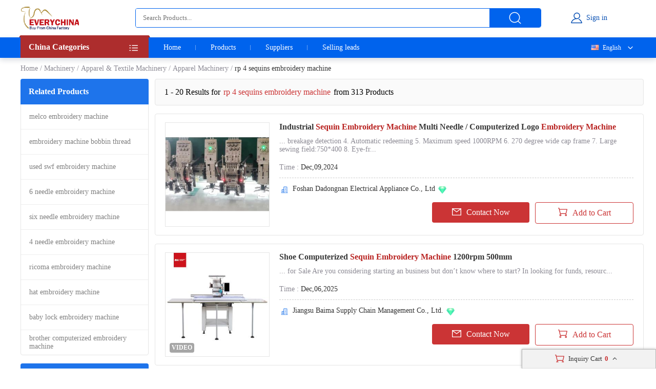

--- FILE ---
content_type: text/html; charset=UTF-8
request_url: https://www.everychina.com/site-rp-4-sequins-embroidery-machine
body_size: 17986
content:
<!DOCTYPE html>
<html lang="en">

<head>
    <meta charset="utf-8">
    <meta name="viewport" content="width=device-width, initial-scale=1">
    <meta http-equiv='x-dns-prefetch-control' content='on'>
<link rel='dns-prefetch' href='//www.everychina.com'>
<link rel='dns-prefetch' href='https://www.cdnev.com'>
<link rel='dns-prefetch' href='//img.everychina.com'>
<title>rp 4 sequins embroidery machine - rp 4 sequins embroidery machine for sale.</title>
<meta name="keywords" content="rp 4 sequins embroidery machine, quality rp 4 sequins embroidery machine, rp 4 sequins embroidery machine for sale, cheap rp 4 sequins embroidery machine on sale">
<meta name="description" content="rp 4 sequins embroidery machine catologs and rp 4 sequins embroidery machine manufacturers - 313 rp 4 sequins embroidery machine Manufacturers, Exporters & suppliers from China">

    <link rel="preload" href="https://img.everychina.com/nimg/15/73/6236a49c80a65d2a91fd78e6dd62-300x300-1/industrial_sequin_embroidery_machine_multi_needle_computerized_logo_embroidery_machine.jpg" as="image">
    <link type="text/css" rel="stylesheet" href="https://www.cdnev.com/myres/css/ev_search_product.css" media="all">
    <style type="text/css"> 
    .video_tag {border-radius: 4px;background: rgba(0, 0, 0, 0.35);font-size: 12px;font-weight: 600;color: #fff;padding: 2px 4px;position: absolute;left: 8px;bottom: 7px;}
    .search_product_wrap_item .middle-box .title p {
        margin-bottom: 5px;
        font-size: 16px;
        font-weight: 700;
        letter-spacing: 0px;
        color: rgba(56, 56, 56, 1);
        overflow: hidden;
        text-overflow: ellipsis;
        display: -webkit-box;
        -webkit-box-orient: vertical;
        -webkit-line-clamp: 2;
        cursor:pointer;
    }
    </style>
<link rel="canonical" href="https://www.everychina.com/site-rp-4-sequins-embroidery-machine">
<link rel="alternate" hreflang="fr" href="https://french.everychina.com/site-rp-4-sequins-embroidery-machine">
<link rel="alternate" hreflang="ru" href="https://russian.everychina.com/site-rp-4-sequins-embroidery-machine">
<link rel="alternate" hreflang="es" href="https://spanish.everychina.com/site-rp-4-sequins-embroidery-machine">
<link rel="alternate" hreflang="pt" href="https://portuguese.everychina.com/site-rp-4-sequins-embroidery-machine">
<link rel="alternate" hreflang="ja" href="https://japanese.everychina.com/site-rp-4-sequins-embroidery-machine">
</head>
<body>
<div class="app">
    <div class="evc-container">
        <style type="text/css">
    *{margin:0;padding:0;list-style:none;font-family:Roboto}body{min-width:1200px}.evc-ruler{width:1200px;position:relative;margin:0 auto}.evc-container_flex{display:flex;justify-content:space-between}.country-flag{background:url(https://www.cdnev.com/myres/images/sprite_ev.png) no-repeat;background-size:448px}.css_flag{display:block;float:left;padding:0 0 0 25px;line-height:15px;background:url(https://www.cdnev.com/myres/images/sprite_ev.png) no-repeat;background-size:448px}.country-flag-none{display:block;float:left;padding:0 0 0 25px;line-height:15px;background:url(image/country.png?v=2022092601) no-repeat;background-size:contain;background-position:2px;transform:scale(1)!important}.css_xxx{background-position:-353px -13px}.css_cn{background-position:-353px -45px}.css_xxx{background-position:-353px -73px}.css_pt{background-position:-353px -102px}.css_es{background-position:-353px -130px}.css_ru{background-position:-353px -158px}.css_xxx{background-position:-353px -187px}.css_xxx{background-position:-353px -216px}.css_xxx{background-position:-353px -245px}.css_fr{background-position:-353px -273px}.css_ja{background-position:-353px -302px}.css_en{background-position:-353px -331px}.css_xxx{background-position:-353px -359px}.css_xxx{background-position:-353px -388px}.css_xxx{background-position:-353px -417px}.css_xxx{background-position:-353px -446px}.top-nav{width:100%;height:38px;opacity:1;background:#f0f0f0}.top-nav .evc-ruler{display:flex;justify-content:flex-end;align-items:center;align-content:center;height:38px}.top-nav a{font-size:13px;font-weight:400;letter-spacing:0;color:#646673;text-decoration:none;padding-right:16px;margin-right:16px;border-right:1px solid #cfd2e8;display:inline-block;height:12px;line-height:12px}.top-nav a:hover{color:#cb3435}.top-nav a:last-child{border-right:none;padding-right:0;margin-right:0}.evc-header{height:70px;margin-bottom:3px}.evc-header-flex{display:flex;align-items:center;height:70px}.evc-header_logo{width:114px;height:46px;margin-right:110px;background:url(https://www.cdnev.com/myres/images/sprite_ev.png) no-repeat;background-size:448px;background-position:-71px -13px}.evc-header_search{width:790px;height:36px;display:flex;justify-content:space-between;opacity:1;border-radius:4px;border:1px solid #0063ed;overflow:hidden}.evc-header_search input{flex:1;padding:0 14px;box-sizing:border-box;outline:0;border:none}.evc-header_search .evc-header_btn{width:100px;height:36px;opacity:1;border-radius:0 2px 2px 0;background:#0063ed;display:inline-flex;cursor:pointer;justify-content:center;align-items:center}.evc-header_search .evc-header_btn:hover{background:#074fb3}.evc-header_search .evc-header_btn i{display:inline-block;width:26px;height:26px;background:url(https://www.cdnev.com/myres/images/sprite_ev.png) no-repeat;background-size:448px;background-position:-216px -81px}.evc-login_box{flex:1;width:100%;justify-content:center;display:inline-flex}.evc-login_box .evc-login{display:inline-flex;align-items:center;text-decoration:none}.evc-login_box .evc-login a{text-decoration:none}.evc-login_box .evc-login i{display:inline-block;margin-right:6px;width:26px;height:26px;background:url(https://www.cdnev.com/myres/images/sprite_ev.png) no-repeat;background-size:448px;background-position:-254px -81px}.evc-login_box .evc-login em{font-size:14px;font-weight:400;letter-spacing:0;line-height:0;color:#074fb3;text-align:left;font-style:normal}.evc-nav{width:100%;height:40px;opacity:1;background:#0063ed;box-shadow:0 4px 10px 0 rgba(4,30,66,.16);position:relative;z-index:500}.evc-nav_flex{display:flex;height:40px}.evc-nav_aside{position:relative;z-index:2}.evc-nav_aside .evc-nav_aside-header{width:250px;height:44px;opacity:1;background:#ad2d2d;margin-top:-4px;position:relative;padding:0 16px;box-sizing:border-box;cursor:pointer}.evc-nav_aside .evc-nav_aside-header:before{content:"";display:inline-block;border-color:#992828;border-style:solid;border-left-width:1.5px;border-right-width:1.5px;border-top-width:2px;border-bottom-width:2px;border-top-color:transparent;border-left-color:transparent;position:absolute;top:0;left:-3px}.evc-nav_aside .evc-nav_aside-header:after{content:"";display:inline-block;border-color:#992828;border-style:solid;border-left-width:1.5px;border-right-width:1.5px;border-top-width:2px;border-bottom-width:2px;border-top-color:transparent;border-right-color:transparent;position:absolute;top:0;right:-3px}.evc-nav_aside .evc-nav_aside-header span,.evc-nav_aside .evc-nav_aside-header span h1{font-size:16px;font-weight:700;letter-spacing:0;line-height:0;color:#fff;text-align:left;line-height:46px}.evc-nav_aside .evc-nav_aside-header i{position:absolute;top:12px;right:16px;width:20px;height:20px;background:#fff;display:inline-block;width:26px;height:26px;background:url(https://www.cdnev.com/myres/images/sprite_ev.png) no-repeat;background-size:448px;background-position:-69px -78px}.evc-nav_lbox{width:250px;height:384px}.evc-nav_aside-list{width:250px;height:336px;overflow:auto;background:#cb3435;padding:0 16px;box-sizing:border-box;-ms-overflow-style:none;scrollbar-width:none}.evc-nav_aside-list a{text-decoration:none}.evc-nav_aside-list::-webkit-scrollbar{display:none}.evc-nav_aside-list li{position:relative;height:48px;line-height:48px;margin:0 -15px;padding:0 15px}.evc-nav_aside-list li.cur,.evc-nav_aside-list li:hover{background:#b91e28}.evc-nav_aside-list li:after{content:"";display:block;width:100%;height:1px;position:absolute;bottom:0;left:0;background:#fff;opacity:.1}.evc-nav_aside-list li span{font-size:14px;font-weight:400;letter-spacing:0;color:#fff;text-align:left;display:-webkit-box;-webkit-line-clamp:1;-webkit-box-orient:vertical;overflow:hidden;width:100%;height:100%;line-height:48px}.evc-nav_aside-list li i{position:absolute;top:12px;right:0;display:inline-block;width:26px;height:26px;background:url(https://www.cdnev.com/myres/images/sprite_ev.png) no-repeat;background-size:448px;background-position:-127px -77px}.evc-nav_lbox .evc-more_cate{width:250px;height:48px;padding:0 16px;box-sizing:border-box;display:flex;background:#cb3435;text-decoration:none;position:relative}.evc-nav_lbox .evc-more_cate:hover{background:#b91e28}.evc-nav_lbox .evc-more_cate span{font-size:14px;font-weight:700;letter-spacing:0;line-height:0;color:#fff;display:-webkit-box;-webkit-line-clamp:1;-webkit-box-orient:vertical;overflow:hidden;width:100%;height:100%;line-height:48px}.evc-nav_lbox .evc-more_cate i{position:absolute;top:15px;right:30px;width:10px;height:20px;color:#fff;font-size:14px}.evc-nav_aside-childlist{position:absolute;top:0;right:0;height:100%;width:0;padding-top:40px;box-sizing:border-box}.evc-nav_main{position:relative;font-size:0}.evc-nav_main a{font-size:14px;font-weight:400;letter-spacing:0;color:#fff;display:inline-block;padding:0 29px;line-height:40px;text-decoration:none;position:relative}.evc-nav_main a:hover{color:#ff2f00}.evc-nav_main a.active:before{content:"";width:50%;position:absolute;transform:translate(-50%,0);bottom:0;left:50%;height:2px;background:#ff2f00}.evc-nav_main a:last-child::after{display:none}.evc-nav_main a:after{content:"";display:block;height:10px;top:50%;transform:translate(0,-50%);right:0;width:1px;background:#fff;opacity:.4;position:absolute}.evc-nav_citem{background:#fff;width:250px;min-height:385px;border:1px solid #e5e5e5;box-sizing:border-box;padding:0 16px;box-sizing:border-box}.evc-nav_citem a{display:block;font-size:14px;font-weight:400;color:#333;text-decoration:none;padding:10px 0;box-sizing:border-box;position:relative;margin:0 -15px;padding:12px 15px}.evc-nav_citem a:after{width:220px;display:block;border-bottom:1px solid #e5e5e5;content:"";position:absolute;bottom:0;left:15px}.evc-nav_citem a:hover{background:#eee}.evc-nav_citem a:last-child{border-bottom:none}.evc-nav_ln{position:absolute;top:0;right:0;z-index:9;min-width:100px;text-align:right}.evc-nav_ln .evc-nav-name{display:inline-flex;align-items:center;text-decoration:none;color:#fff;font-size:12px;line-height:40px;cursor:pointer;user-select:none}.evc-nav_ln .evc-nav-name i{width:0;height:12px;display:inline-block;float:left;margin-right:0}.evc-nav_ln .evc-nav-name:after{content:"";display:inline-block;width:20px;height:20px;background:url(https://www.cdnev.com/myres/images/sprite_ev.png) no-repeat;background-size:448px;background-position:-158px -79px;margin-left:8px}.evc-nav-drop{background:#fff;text-align:left;box-shadow:0 0 3px #c9c9c9;position:absolute;width:100%;top:40px;right:0}.evc-nav-drop div{text-decoration:none;color:#fff;font-size:12px;color:#333;line-height:16px;display:block;padding:4px 10px;box-sizing:border-box;white-space:nowrap;overflow:hidden;text-overflow:ellipsis}.evc-nav_ln div i{width:0;height:12px;display:inline-block;float:left;margin-right:0;transform:scale(.7) translate(-4px,2px)}.evc-nav-drop div:hover{background:#efefef}.evc-nav-drop div{cursor: pointer;}.top-nav .top-nav-cell{font-size:13px;font-weight:400;letter-spacing:0;color:#888a99;text-decoration:none;padding-right:16px;margin-right:16px;border-right:1px solid #cfd2e8;display:inline-block;height:12px;line-height:12px}.top-nav .loginbox{display:inline-flex;align-items:center;margin-top:-6px;height:24px}.top-nav .loginbox b{display:inline-flex;width:24px;height:24px;align-items:center;justify-content:center;border-radius:50%;overflow:hidden;margin-right:8px}.top-nav .login-info{display:inline-flex;align-items:center;margin:0;border:0;padding:0}.top-nav img{max-height:100%;max-width:100%;border-radius:50%}.top-nav .loginbox em{white-space:nowrap;max-width:100px;overflow:hidden;text-overflow:ellipsis;font-size:14px;font-weight:400;color:#0063ed;font-style:normal}.top-nav .loginbox strong{font-weight:400;font-size:12px;font-weight:400;color:#8c8a94;margin-left:4px;cursor:pointer}.top-nav .loginbox strong:hover{color:#cb3435}
    </style>

<!-- 顶导 -->
<!-- <div class="top-nav">
    <div class="evc-ruler">
        <a id="loginbtn" onclick="jumpLogin()" rel="nofollow">登录</a>
        <a id="registerbtn" href="https://uc.ecer.com/reg.php" rel="nofollow">免费注册</a>
        <div class="top-nav-cell" id="loginstatus" style="display: none;">
            <span class="loginbox" style="">
                <a href="https://uc.ecer.com/home/index" rel="nofollow" target="_blank" class="login-info">
                    <em id="loginname"></em>
                </a>
                <strong onclick="logout()">[退出]</strong>
            </span>
        </div>
        <a href="https://maoyt.everychina.com" target="_blank" rel="noreferrer">“贸易通"多语言推广</a>
        <a href="https://wang.everychina.com/">外贸旺站免费建站</a>
        <a href="https://bbs.ecer.com" rel="nofollow" style="color: rgba(203, 52, 53, 1);">外贸论坛</a>
    </div>
</div> -->

<!-- 头部 -->
<div class="evc-header">
    <div class="evc-ruler">
        <div class="evc-header-flex">
            <a class="evc-header_logo" href="/" title="everychina logo"></a>
            <div id="ssf">
            <div class="evc-header_search">
                                    <input type="text" name="keyword" value="" id="keyword" placeholder="Search Products..." />
                    <input id="web_hi" type="hidden" name="kwtype" value="product"/>
                                <span class="evc-header_btn"><i></i></span>
            </div>
            </div>
            <div class="evc-login_box">
                <a id="loginicon" onclick="jumpLogin()" rel="nofollow" class="evc-login"><i class=""></i><em>Sign in</em></a>
                <a id="logined" href="https://uc.ecer.com/home/index" rel="nofollow" class="evc-login" style="display:none;"><i class=""></i><em>My EveryChina</em></a>
            </div>
        </div>
    </div>
</div>
<!-- 导航栏 -->
<div class="evc-nav">
    <div class="evc-ruler evc-nav_flex">
        <div class="evc-nav_aside">
            <div class="evc-nav_aside-header" id="categories"><span>
                China Categories
            </span><i></i></div>
        </div>
        <div class="evc-nav_main">
            <a  href="https://www.everychina.com/" target="_blank">Home</a>
            <a  href="https://www.everychina.com/buy/" target="_blank">Products</a>
            <a  href="https://www.everychina.com/suppliers/" target="_blank">Suppliers</a>
                        <a href="https://sell.everychina.com" target="_blank" rel="noreferrer">Selling leads</a>
                    </div>
                        <div class="evc-nav_ln" >
            <span class="evc-nav-name" onclick="toggleLn()"><i class="css_flag css_en"></i>English</span>
            <div class="evc-nav-drop" style="display:none;">
                                                        <div class="jumpLang" langlink='aHR0cHM6Ly9mcmVuY2guZXZlcnljaGluYS5jb20vc2l0ZS1ycC00LXNlcXVpbnMtZW1icm9pZGVyeS1tYWNoaW5l'><i class="css_flag css_fr"></i>Français</div>
                                                                            <div class="jumpLang" langlink='aHR0cHM6Ly9ydXNzaWFuLmV2ZXJ5Y2hpbmEuY29tL3NpdGUtcnAtNC1zZXF1aW5zLWVtYnJvaWRlcnktbWFjaGluZQ=='><i class="css_flag css_ru"></i>Русский язык</div>
                                                                            <div class="jumpLang" langlink='aHR0cHM6Ly9zcGFuaXNoLmV2ZXJ5Y2hpbmEuY29tL3NpdGUtcnAtNC1zZXF1aW5zLWVtYnJvaWRlcnktbWFjaGluZQ=='><i class="css_flag css_es"></i>Español</div>
                                                                            <div class="jumpLang" langlink='aHR0cHM6Ly9qYXBhbmVzZS5ldmVyeWNoaW5hLmNvbS9zaXRlLXJwLTQtc2VxdWlucy1lbWJyb2lkZXJ5LW1hY2hpbmU='><i class="css_flag css_ja"></i>日本語</div>
                                                                            <div class="jumpLang" langlink='aHR0cHM6Ly9wb3J0dWd1ZXNlLmV2ZXJ5Y2hpbmEuY29tL3NpdGUtcnAtNC1zZXF1aW5zLWVtYnJvaWRlcnktbWFjaGluZQ=='><i class="css_flag css_pt"></i>Português</div>
                                                </div>
        </div>
            </div>
</div>

<script type="text/javascript">
    window.loadScript=function(url,callback,todo){var script=document.createElement("script");todo=todo||false;script.type="text/javascript";script.async=true;script.onload=script.onreadystatechange=function(){if(!this.readyState||this.readyState=='loaded'||this.readyState=='complete'){callback&&callback();script.onload=script.onreadystatechange=null;if(todo)publicTodo&&publicTodo()}};script.src=url||style_domain+"/mres/js/jquery-3.6.0.min.js";document.getElementsByTagName('head')[0].appendChild(script)};
    var is_no_language = '';
    var style_domain= 'https://www.cdnev.com';
    //首页默认展开
    var r = 'search/product';
    // 需要动态动态扩展入口对象,即滚动、click、touch用户行为后再加载插插件
    window.collections = {};
    var type = 'product_search';
        var isbuy = false;
        loadScript("https://www.cdnev.com/myres/js/mev_common_header.js");
</script>        <div class="ev_header_breadcrumb">
            <a href="/">Home</a>
                                <span>/</span><a href="https://www.everychina.com/cd-machinery-23" title="Machinery">Machinery</a>
                                    <span>/</span><a href="https://www.everychina.com/cd-apparel-textile-machinery-2302" title="Apparel & Textile Machinery">Apparel & Textile Machinery</a>
                                    <span>/</span><a href="https://www.everychina.com/cd-apparel-machinery-230202" title="Apparel Machinery">Apparel Machinery</a>
                            <span>/</span>
            <h1>rp 4 sequins embroidery machine</h1>
        </div>

        <div class="evc-content">
            <div class="evc-aside">
                                    <div class="evc-aside_item">
                        <span class="evc-aside_header">Related Products</span>
                        <div class="evc-aside_content">
                                                            <div class="evc-aside_link">
                                    <a title="" href="https://www.everychina.com/site-melco-embroidery-machine">melco embroidery machine</a>
                                </div>
                                                            <div class="evc-aside_link">
                                    <a title="" href="https://www.everychina.com/site-embroidery-machine-bobbin-thread">embroidery machine bobbin thread</a>
                                </div>
                                                            <div class="evc-aside_link">
                                    <a title="" href="https://www.everychina.com/site-used-swf-embroidery-machine">used swf embroidery machine</a>
                                </div>
                                                            <div class="evc-aside_link">
                                    <a title="" href="https://www.everychina.com/site-6-needle-embroidery-machine">6 needle embroidery machine</a>
                                </div>
                                                            <div class="evc-aside_link">
                                    <a title="" href="https://www.everychina.com/site-six-needle-embroidery-machine">six needle embroidery machine</a>
                                </div>
                                                            <div class="evc-aside_link">
                                    <a title="" href="https://www.everychina.com/site-4-needle-embroidery-machine">4 needle embroidery machine</a>
                                </div>
                                                            <div class="evc-aside_link">
                                    <a title="" href="https://www.everychina.com/site-ricoma-embroidery-machine">ricoma embroidery machine</a>
                                </div>
                                                            <div class="evc-aside_link">
                                    <a title="" href="https://www.everychina.com/site-hat-embroidery-machine">hat embroidery machine</a>
                                </div>
                                                            <div class="evc-aside_link">
                                    <a title="" href="https://www.everychina.com/site-baby-lock-embroidery-machine">baby lock embroidery machine</a>
                                </div>
                                                            <div class="evc-aside_link">
                                    <a title="" href="https://www.everychina.com/site-brother-computerized-embroidery-machine">brother computerized embroidery machine</a>
                                </div>
                                                    </div>
                    </div>
                                <div class="evc-aside_item">
                    <span class="evc-aside_header">Fair Trading Service</span>
                    <div class="pd">
                        <div class="report-btn">
                            <a href="https://www.everychina.com/index.php?r=report/fraud" rel="nofollow" title="Report fraud supplier">Report fraud supplier</a>
                        </div>
                        <div class="report-btn">
                            <a href="https://www.everychina.com/index.php?r=report/report" rel="nofollow" title="Report IPR Products">Report IPR Products</a>
                        </div>
                    </div>
                </div>
            </div>

            <div class="evc-main">
                <div class="evc-main_title">
                    1 - 20 Results for <em>rp 4 sequins embroidery machine</em> from 313 Products
                </div>
                                    <div class="search_product_wrap"  id="cart_product">
                                                    <div class="search_product_wrap_item">
                                                                <div class="large-pic">
                                    <a href="https://computerized-embroiderymachine.sell.everychina.com/p-109776488-industrial-sequin-embroidery-machine-multi-needle-computerized-logo-embroidery-machine.html" title="Industrial  Sequin Embroidery Machine  Multi Needle / Computerized Logo Embroidery Machine" target="_blank" style="background: url(https://www.cdnev.com/myres/images/load_icon.gif) no-repeat center center;">
                                                                                <img src="https://img.everychina.com/nimg/15/73/6236a49c80a65d2a91fd78e6dd62-300x300-1/industrial_sequin_embroidery_machine_multi_needle_computerized_logo_embroidery_machine.jpg" alt="Industrial  Sequin Embroidery Machine  Multi Needle / Computerized Logo Embroidery Machine"  data-onerror="imgerror(this)" style="display: inline;">
                                                                                                                    </a>
                                </div>
                                                                <div class="middle-box">
                                    <div class="title">
                                                                                <h2> 
                                                                                   <a href='https://www.everychina.com/p-z52fdf5e-109776488-industrial-sequin-embroidery-machine-multi-needle-computerized-logo-embroidery-machine.html' title="Industrial  Sequin Embroidery Machine  Multi Needle / Computerized Logo Embroidery Machine">
                                                Industrial <strong style="color:#b82220">Sequin Embroidery Machine</strong> Multi Needle / Computerized Logo <strong style="color:#b82220">Embroidery Machine</strong></a>
                                                                                </h2>
                                    </div>
                                    <div class="desc">
                                        <p>... breakage detection 4. Automatic redeeming  5. Maximum speed 1000RPM 6. 270 degree wide cap frame 7. Large sewing field:750*400 8. Eye-fr...</p>
                                    </div>
                                    <div class="cell-text">
                                        <div class="cell-text_item"><span class="label">Time : </span>Dec,09,2024</div>
                                                                            </div>
                                    <div class="line"></div>
                                                                        <div class="name">
                                        <i class="icon_1"></i>
                                        <a href="https://computerized-embroiderymachine.sell.everychina.com/"  title="Foshan Dadongnan Electrical Appliance Co., Ltd" >
                                            Foshan Dadongnan Electrical Appliance Co., Ltd                                        </a>
                                                                                                                            <i class="sgs"></i>
                                                                                                                                                            </div>
                                                                        <div class="btn-wrap">
                                        <span class="btn-item_left" 
                                        data-inqloc="list1"
                                        data-cid="91193506" 
                                        data-pid="109776488" 
                                        data-pname="Industrial  Sequin Embroidery Machine  Multi Needle / Computerized Logo Embroidery Machine" 
                                        data-imgurl="https://img.everychina.com/nimg/15/73/6236a49c80a65d2a91fd78e6dd62-300x300-1/industrial_sequin_embroidery_machine_multi_needle_computerized_logo_embroidery_machine.jpg" 
                                        data-cname="Foshan Dadongnan Electrical Appliance Co., Ltd" 
                                        data-sitetype="active"
                                        onclick="window.sendinquiry(this)"
                                        
                                        >
                                            <i></i>Contact Now
                                        </span>
                                        <span class="btn-item_right cart_box cart_tips" id="tips_109776488"
                                              data-cname="Foshan Dadongnan Electrical Appliance Co., Ltd"
                                              data-cnametitle="Foshan Dadongnan Electrical Appliance Co., Ltd"
                                              data-name="Industrial  Sequin Embroidery Machine  Multi Needle / Computerized Logo Embroidery Machine"
                                              data-nameurl="https://www.everychina.com/p-z52fdf5e-109776488-industrial-sequin-embroidery-machine-multi-needle-computerized-logo-embroidery-machine.html"
                                              data-isgrant="1"
                                              data-img="https://img.everychina.com/nimg/15/73/6236a49c80a65d2a91fd78e6dd62-300x300-1/industrial_sequin_embroidery_machine_multi_needle_computerized_logo_embroidery_machine.jpg"
                                              data-imgurl="https://www.everychina.com/p-z52fdf5e-109776488-industrial-sequin-embroidery-machine-multi-needle-computerized-logo-embroidery-machine.html"
                                              data-imgalt="Industrial  Sequin Embroidery Machine  Multi Needle / Computerized Logo Embroidery Machine">
                                            <i></i><p class="icon_box">Add to Cart</p>
                                        </span>
                                    </div>
                                </div>
                            </div>
                                                    <div class="search_product_wrap_item">
                                                                <div class="large-pic">
                                    <a href="https://baiembroiderymachine.sell.everychina.com/p-111389478-shoe-computerized-sequin-embroidery-machine-1200rpm-500mm.html" title="Shoe Computerized Sequin Embroidery Machine 1200rpm 500mm" target="_blank" style="background: url(https://www.cdnev.com/myres/images/load_icon.gif) no-repeat center center;">
                                                                                <img src="https://img.everychina.com/nimg/da/a9/b29c35f2492f0244ceec23adb0a4-300x300-1/shoe_computerized_sequin_embroidery_machine_1200rpm_500mm.jpg" alt="Shoe Computerized Sequin Embroidery Machine 1200rpm 500mm"  data-onerror="imgerror(this)" style="display: inline;">
                                                                                                                        <span class="video_tag">VIDEO</span>
                                                                            </a>
                                </div>
                                                                <div class="middle-box">
                                    <div class="title">
                                                                                <h2> 
                                                                                   <a href='https://www.everychina.com/p-z52fc3d0-111389478-shoe-computerized-sequin-embroidery-machine-1200rpm-500mm.html' title="Shoe Computerized Sequin Embroidery Machine 1200rpm 500mm">
                                                Shoe Computerized <strong style="color:#b82220">Sequin Embroidery Machine</strong> 1200rpm 500mm</a>
                                                                                </h2>
                                    </div>
                                    <div class="desc">
                                        <p>... for Sale Are you considering starting an  business but don’t know where to start? In looking for funds, resourc...</p>
                                    </div>
                                    <div class="cell-text">
                                        <div class="cell-text_item"><span class="label">Time : </span>Dec,06,2025</div>
                                                                            </div>
                                    <div class="line"></div>
                                                                        <div class="name">
                                        <i class="icon_1"></i>
                                        <a href="https://baiembroiderymachine.sell.everychina.com/"  title="Jiangsu Baima Supply Chain Management Co., Ltd." >
                                            Jiangsu Baima Supply Chain Management Co., Ltd.                                        </a>
                                                                                                                            <i class="sgs"></i>
                                                                                                                                                            </div>
                                                                        <div class="btn-wrap">
                                        <span class="btn-item_left" 
                                        data-inqloc="list1"
                                        data-cid="91200556" 
                                        data-pid="111389478" 
                                        data-pname="Shoe Computerized Sequin Embroidery Machine 1200rpm 500mm" 
                                        data-imgurl="https://img.everychina.com/nimg/da/a9/b29c35f2492f0244ceec23adb0a4-300x300-1/shoe_computerized_sequin_embroidery_machine_1200rpm_500mm.jpg" 
                                        data-cname="Jiangsu Baima Supply Chain Management Co., Ltd." 
                                        data-sitetype="active"
                                        onclick="window.sendinquiry(this)"
                                        
                                        >
                                            <i></i>Contact Now
                                        </span>
                                        <span class="btn-item_right cart_box cart_tips" id="tips_111389478"
                                              data-cname="Jiangsu Baima Supply Chain Management Co., Ltd."
                                              data-cnametitle="Jiangsu Baima Supply Chain Management Co., Ltd."
                                              data-name="Shoe Computerized Sequin Embroidery Machine 1200rpm 500mm"
                                              data-nameurl="https://www.everychina.com/p-z52fc3d0-111389478-shoe-computerized-sequin-embroidery-machine-1200rpm-500mm.html"
                                              data-isgrant="1"
                                              data-img="https://img.everychina.com/nimg/da/a9/b29c35f2492f0244ceec23adb0a4-300x300-1/shoe_computerized_sequin_embroidery_machine_1200rpm_500mm.jpg"
                                              data-imgurl="https://www.everychina.com/p-z52fc3d0-111389478-shoe-computerized-sequin-embroidery-machine-1200rpm-500mm.html"
                                              data-imgalt="Shoe Computerized Sequin Embroidery Machine 1200rpm 500mm">
                                            <i></i><p class="icon_box">Add to Cart</p>
                                        </span>
                                    </div>
                                </div>
                            </div>
                                                    <div class="search_product_wrap_item">
                                                                <div class="large-pic">
                                    <a href="https://sunwingembroiderymachine.sell.everychina.com/p-105448348-multipurpose-single-sequin-embroidery-machine-industrial-monogramming-machine.html" title="Multipurpose Single Sequin Embroidery Machine , Industrial Monogramming Machine" target="_blank" style="background: url(https://www.cdnev.com/myres/images/load_icon.gif) no-repeat center center;">
                                                                                <img class="lazy" src="https://www.cdnev.com/myres/images/location_.png" data-original="https://img.everychina.com/nimg/1a/22/b02d441859e24a218960b0d9f73a-300x300-1/multipurpose_single_sequin_embroidery_machine_industrial_monogramming_machine.jpg" alt="Multipurpose Single Sequin Embroidery Machine , Industrial Monogramming Machine"  data-onerror="imgerror(this)" style="display: inline;">
                                                                                                                    </a>
                                </div>
                                                                <div class="middle-box">
                                    <div class="title">
                                                                                <h2> 
                                                                                   <a href='https://www.everychina.com/p-z52eb2d0-105448348-multipurpose-single-sequin-embroidery-machine-industrial-monogramming-machine.html' title="Multipurpose Single Sequin Embroidery Machine , Industrial Monogramming Machine">
                                                Multipurpose Single <strong style="color:#b82220">Sequin Embroidery Machine</strong> , Industrial Monogramming <strong style="color:#b82220">Machine</strong></a>
                                                                                </h2>
                                    </div>
                                    <div class="desc">
                                        <p>Single Sequins Embroidery Machine Description: With excellent single or double sequin device. Reinforced structure makes it more steady and reduce the...</p>
                                    </div>
                                    <div class="cell-text">
                                        <div class="cell-text_item"><span class="label">Time : </span>Dec,09,2024</div>
                                                                            </div>
                                    <div class="line"></div>
                                                                        <div class="name">
                                        <i class="icon_1"></i>
                                        <a href="https://sunwingembroiderymachine.sell.everychina.com/"  title="SUNWING INDUSTRIAL    CO., LTD." >
                                            SUNWING INDUSTRIAL    CO., LTD.                                        </a>
                                                                                                                            <i class="sgs"></i>
                                                                                                                                                            </div>
                                                                        <div class="btn-wrap">
                                        <span class="btn-item_left" 
                                        data-inqloc="list1"
                                        data-cid="91155756" 
                                        data-pid="105448348" 
                                        data-pname="Multipurpose Single Sequin Embroidery Machine , Industrial Monogramming Machine" 
                                        data-imgurl="https://img.everychina.com/nimg/1a/22/b02d441859e24a218960b0d9f73a-300x300-1/multipurpose_single_sequin_embroidery_machine_industrial_monogramming_machine.jpg" 
                                        data-cname="SUNWING INDUSTRIAL    CO., LTD." 
                                        data-sitetype="active"
                                        onclick="window.sendinquiry(this)"
                                        
                                        >
                                            <i></i>Contact Now
                                        </span>
                                        <span class="btn-item_right cart_box cart_tips" id="tips_105448348"
                                              data-cname="SUNWING INDUSTRIAL    CO., LTD."
                                              data-cnametitle="SUNWING INDUSTRIAL    CO., LTD."
                                              data-name="Multipurpose Single Sequin Embroidery Machine , Industrial Monogramming Machine"
                                              data-nameurl="https://www.everychina.com/p-z52eb2d0-105448348-multipurpose-single-sequin-embroidery-machine-industrial-monogramming-machine.html"
                                              data-isgrant="1"
                                              data-img="https://img.everychina.com/nimg/1a/22/b02d441859e24a218960b0d9f73a-300x300-1/multipurpose_single_sequin_embroidery_machine_industrial_monogramming_machine.jpg"
                                              data-imgurl="https://www.everychina.com/p-z52eb2d0-105448348-multipurpose-single-sequin-embroidery-machine-industrial-monogramming-machine.html"
                                              data-imgalt="Multipurpose Single Sequin Embroidery Machine , Industrial Monogramming Machine">
                                            <i></i><p class="icon_box">Add to Cart</p>
                                        </span>
                                    </div>
                                </div>
                            </div>
                                                    <div class="search_product_wrap_item">
                                                                <div class="large-pic">
                                    <a href="https://holiaumaembroiderymachine-com.sell.everychina.com/p-110182258-cap-t-shirt-flat-3d-sequin-embroidery-machine-2-heads-holiauma-ho1502h-tajima-type-computer-embroidery-machine-for-sale.html" title="Cap t-shirt flat 3d sequin embroidery machine 2 heads HOLiAUMA HO1502H tajima type computer embroidery machine for sale" target="_blank" style="background: url(https://www.cdnev.com/myres/images/load_icon.gif) no-repeat center center;">
                                                                                <img class="lazy" src="https://www.cdnev.com/myres/images/location_.png" data-original="https://img.everychina.com/nimg/5c/f2/2bcd6023767e9cf62bce4ee429f2-300x300-1/cap_t_shirt_flat_3d_sequin_embroidery_machine_2_heads_holiauma_ho1502h_tajima_type_computer_embroidery_machine_for_sale.jpg" alt="Cap t-shirt flat 3d sequin embroidery machine 2 heads HOLiAUMA HO1502H tajima type computer embroidery machine for sale"  data-onerror="imgerror(this)" style="display: inline;">
                                                                                                                    </a>
                                </div>
                                                                <div class="middle-box">
                                    <div class="title">
                                                                                <h2> 
                                                                                   <a href='https://www.everychina.com/p-z52fd757-110182258-cap-t-shirt-flat-3d-sequin-embroidery-machine-2-heads-holiauma-ho1502h-tajima-type-computer-embroidery-machine-for-sale.html' title="Cap t-shirt flat 3d sequin embroidery machine 2 heads HOLiAUMA HO1502H tajima type computer embroidery machine for sale">
                                                Cap t-shirt flat 3d <strong style="color:#b82220">sequin embroidery machine</strong> 2 heads HOLiAUMA HO1502H tajima type computer <strong style="color:#b82220">embroidery machine</strong> for sale</a>
                                                                                </h2>
                                    </div>
                                    <div class="desc">
                                        <p>Warmly Tips: Please better contact us by wechat/ whatsapp: 0086 15017784730 (service teams 24 hours online service just to support the best) 10 years ...</p>
                                    </div>
                                    <div class="cell-text">
                                        <div class="cell-text_item"><span class="label">Time : </span>Dec,09,2024</div>
                                                                            </div>
                                    <div class="line"></div>
                                                                        <div class="name">
                                        <i class="icon_1"></i>
                                        <a href="https://holiaumaembroiderymachine-com.sell.everychina.com/"  title="Honglie Electronic Machinery Co. Ltd" >
                                            Honglie Electronic Machinery Co. Ltd                                        </a>
                                                                                                                            <i class="sgs"></i>
                                                                                                                                                            </div>
                                                                        <div class="btn-wrap">
                                        <span class="btn-item_left" 
                                        data-inqloc="list1"
                                        data-cid="91195563" 
                                        data-pid="110182258" 
                                        data-pname="Cap t-shirt flat 3d sequin embroidery machine 2 heads HOLiAUMA HO1502H tajima type computer embroidery machine for sale" 
                                        data-imgurl="https://img.everychina.com/nimg/5c/f2/2bcd6023767e9cf62bce4ee429f2-300x300-1/cap_t_shirt_flat_3d_sequin_embroidery_machine_2_heads_holiauma_ho1502h_tajima_type_computer_embroidery_machine_for_sale.jpg" 
                                        data-cname="Honglie Electronic Machinery Co. Ltd" 
                                        data-sitetype="active"
                                        onclick="window.sendinquiry(this)"
                                        
                                        >
                                            <i></i>Contact Now
                                        </span>
                                        <span class="btn-item_right cart_box cart_tips" id="tips_110182258"
                                              data-cname="Honglie Electronic Machinery Co. Ltd"
                                              data-cnametitle="Honglie Electronic Machinery Co. Ltd"
                                              data-name="Cap t-shirt flat 3d sequin embroidery machine 2 heads HOLiAUMA HO1502H tajima type computer embroidery machine for sale"
                                              data-nameurl="https://www.everychina.com/p-z52fd757-110182258-cap-t-shirt-flat-3d-sequin-embroidery-machine-2-heads-holiauma-ho1502h-tajima-type-computer-embroidery-machine-for-sale.html"
                                              data-isgrant="1"
                                              data-img="https://img.everychina.com/nimg/5c/f2/2bcd6023767e9cf62bce4ee429f2-300x300-1/cap_t_shirt_flat_3d_sequin_embroidery_machine_2_heads_holiauma_ho1502h_tajima_type_computer_embroidery_machine_for_sale.jpg"
                                              data-imgurl="https://www.everychina.com/p-z52fd757-110182258-cap-t-shirt-flat-3d-sequin-embroidery-machine-2-heads-holiauma-ho1502h-tajima-type-computer-embroidery-machine-for-sale.html"
                                              data-imgalt="Cap t-shirt flat 3d sequin embroidery machine 2 heads HOLiAUMA HO1502H tajima type computer embroidery machine for sale">
                                            <i></i><p class="icon_box">Add to Cart</p>
                                        </span>
                                    </div>
                                </div>
                            </div>
                                                    <div class="search_product_wrap_item">
                                                                <div class="large-pic">
                                    <a href="https://taisang.sell.everychina.com/p-107302655-tse-embroidery-machine-with-applique-embroidery-dual-sequin.html" title="TSE- Embroidery Machine With Applique Embroidery &amp; Dual Sequin" target="_blank" style="background: url(https://www.cdnev.com/myres/images/load_icon.gif) no-repeat center center;">
                                                                                <img class="lazy" src="https://www.cdnev.com/myres/images/location_.png" data-original="https://img.everychina.com/nimg/7c/47/e53b2cc6f293a884f46539874f73-300x300-1/tse_embroidery_machine_with_applique_embroidery_dual_sequin.jpg" alt="TSE- Embroidery Machine With Applique Embroidery &amp; Dual Sequin"  data-onerror="imgerror(this)" style="display: inline;">
                                                                                                                    </a>
                                </div>
                                                                <div class="middle-box">
                                    <div class="title">
                                                                                <h2> 
                                                                                   <a href='https://www.everychina.com/p-z52f679e-107302655-tse-embroidery-machine-with-applique-embroidery-dual-sequin.html' title="TSE- Embroidery Machine With Applique Embroidery &amp; Dual Sequin">
                                                TSE- <strong style="color:#b82220">Embroidery Machine</strong> With Applique <strong style="color:#b82220">Embroidery</strong> & Dual <strong style="color:#b82220">Sequin</strong></a>
                                                                                </h2>
                                    </div>
                                    <div class="desc">
                                        <p>... With Applique  & Dual  Model -Platinum Speed -1200 SPM Needle - 09 Heads - 12 Head to Head - 500 mm Area of X Ax...</p>
                                    </div>
                                    <div class="cell-text">
                                        <div class="cell-text_item"><span class="label">Time : </span>Dec,09,2024</div>
                                                                            </div>
                                    <div class="line"></div>
                                                                        <div class="name">
                                        <i class="icon_1"></i>
                                        <a href="https://taisang.sell.everychina.com/"  title="Tai Sang International Holdings limited" >
                                            Tai Sang International Holdings limited                                        </a>
                                                                                                                            <i class="sgs"></i>
                                                                                                                                                            </div>
                                                                        <div class="btn-wrap">
                                        <span class="btn-item_left" 
                                        data-inqloc="list1"
                                        data-cid="91175010" 
                                        data-pid="107302655" 
                                        data-pname="TSE- Embroidery Machine With Applique Embroidery & Dual Sequin" 
                                        data-imgurl="https://img.everychina.com/nimg/7c/47/e53b2cc6f293a884f46539874f73-300x300-1/tse_embroidery_machine_with_applique_embroidery_dual_sequin.jpg" 
                                        data-cname="Tai Sang International Holdings limited" 
                                        data-sitetype="active"
                                        onclick="window.sendinquiry(this)"
                                        
                                        >
                                            <i></i>Contact Now
                                        </span>
                                        <span class="btn-item_right cart_box cart_tips" id="tips_107302655"
                                              data-cname="Tai Sang International Holdings limited"
                                              data-cnametitle="Tai Sang International Holdings limited"
                                              data-name="TSE- Embroidery Machine With Applique Embroidery & Dual Sequin"
                                              data-nameurl="https://www.everychina.com/p-z52f679e-107302655-tse-embroidery-machine-with-applique-embroidery-dual-sequin.html"
                                              data-isgrant="1"
                                              data-img="https://img.everychina.com/nimg/7c/47/e53b2cc6f293a884f46539874f73-300x300-1/tse_embroidery_machine_with_applique_embroidery_dual_sequin.jpg"
                                              data-imgurl="https://www.everychina.com/p-z52f679e-107302655-tse-embroidery-machine-with-applique-embroidery-dual-sequin.html"
                                              data-imgalt="TSE- Embroidery Machine With Applique Embroidery & Dual Sequin">
                                            <i></i><p class="icon_box">Add to Cart</p>
                                        </span>
                                    </div>
                                </div>
                            </div>
                                                    <div class="search_product_wrap_item">
                                                                <div class="large-pic">
                                    <a href="https://multineedlequiltingmachine.sell.everychina.com/p-113325146-high-speed-computerized-embroidery-machine-sequins-quilting-and-embroidery-machine.html" title="High Speed Computerized Embroidery Machine Sequins Quilting and Embroidery Machine" target="_blank" style="background: url(https://www.cdnev.com/myres/images/load_icon.gif) no-repeat center center;">
                                                                                <img class="lazy" src="https://www.cdnev.com/myres/images/location_.png" data-original="https://img.everychina.com/nimg/c9/e2/cc59666fd140329824e59bd41c52-300x300-1/high_speed_computerized_embroidery_machine_sequins_quilting_and_embroidery_machine.jpg" alt="High Speed Computerized Embroidery Machine Sequins Quilting and Embroidery Machine"  data-onerror="imgerror(this)" style="display: inline;">
                                                                                                                    </a>
                                </div>
                                                                <div class="middle-box">
                                    <div class="title">
                                                                                <h2> 
                                                                                   <a href='https://www.everychina.com/p-z52f68c6-113325146-high-speed-computerized-embroidery-machine-sequins-quilting-and-embroidery-machine.html' title="High Speed Computerized Embroidery Machine Sequins Quilting and Embroidery Machine">
                                                High Speed Computerized <strong style="color:#b82220">Embroidery Machine Sequins</strong> Quilting and <strong style="color:#b82220">Embroidery Machine</strong></a>
                                                                                </h2>
                                    </div>
                                    <div class="desc">
                                        <p>... of quilting  and . It is high speed, high capacity, able to process thick materials. Its quilting trace is flat and tidy,...</p>
                                    </div>
                                    <div class="cell-text">
                                        <div class="cell-text_item"><span class="label">Time : </span>Dec,09,2024</div>
                                                                            </div>
                                    <div class="line"></div>
                                                                        <div class="name">
                                        <i class="icon_1"></i>
                                        <a href="https://multineedlequiltingmachine.sell.everychina.com/"  title="Dongguan Chishing Machinery Co., Ltd." >
                                            Dongguan Chishing Machinery Co., Ltd.                                        </a>
                                                                                                                                                                                                            <i class="ver"></i>
                                                                            </div>
                                                                        <div class="btn-wrap">
                                        <span class="btn-item_left" 
                                        data-inqloc="list1"
                                        data-cid="91174714" 
                                        data-pid="113325146" 
                                        data-pname="High Speed Computerized Embroidery Machine Sequins Quilting and Embroidery Machine" 
                                        data-imgurl="https://img.everychina.com/nimg/c9/e2/cc59666fd140329824e59bd41c52-300x300-1/high_speed_computerized_embroidery_machine_sequins_quilting_and_embroidery_machine.jpg" 
                                        data-cname="Dongguan Chishing Machinery Co., Ltd." 
                                        data-sitetype="VerifiedSupplier"
                                        onclick="window.sendinquiry(this)"
                                        
                                        >
                                            <i></i>Contact Now
                                        </span>
                                        <span class="btn-item_right cart_box cart_tips" id="tips_113325146"
                                              data-cname="Dongguan Chishing Machinery Co., Ltd."
                                              data-cnametitle="Dongguan Chishing Machinery Co., Ltd."
                                              data-name="High Speed Computerized Embroidery Machine Sequins Quilting and Embroidery Machine"
                                              data-nameurl="https://www.everychina.com/p-z52f68c6-113325146-high-speed-computerized-embroidery-machine-sequins-quilting-and-embroidery-machine.html"
                                              data-isgrant="1"
                                              data-img="https://img.everychina.com/nimg/c9/e2/cc59666fd140329824e59bd41c52-300x300-1/high_speed_computerized_embroidery_machine_sequins_quilting_and_embroidery_machine.jpg"
                                              data-imgurl="https://www.everychina.com/p-z52f68c6-113325146-high-speed-computerized-embroidery-machine-sequins-quilting-and-embroidery-machine.html"
                                              data-imgalt="High Speed Computerized Embroidery Machine Sequins Quilting and Embroidery Machine">
                                            <i></i><p class="icon_box">Add to Cart</p>
                                        </span>
                                    </div>
                                </div>
                            </div>
                                                    <div class="search_product_wrap_item">
                                                                <div class="large-pic">
                                    <a href="https://test-com.sell.everychina.com/p-110139106-9-12-15-needles-2-heads-computer-embroidery-machine-for-cap-t-shirt-sequin-embroidery.html" title="9/12/15 Needles 2 heads Computer Embroidery Machine for Cap T-shirt sequin embroidery" target="_blank" style="background: url(https://www.cdnev.com/myres/images/load_icon.gif) no-repeat center center;">
                                                                                <img class="lazy" src="https://www.cdnev.com/myres/images/location_.png" data-original="https://img.everychina.com/nimg/62/22/d9ffab83bad5a4a38dcbfb350a4b-300x300-1/9_12_15_needles_2_heads_computer_embroidery_machine_for_cap_t_shirt_sequin_embroidery.jpg" alt="9/12/15 Needles 2 heads Computer Embroidery Machine for Cap T-shirt sequin embroidery"  data-onerror="imgerror(this)" style="display: inline;">
                                                                                                                    </a>
                                </div>
                                                                <div class="middle-box">
                                    <div class="title">
                                                                                <h2> 
                                                                                   <a href='https://www.everychina.com/p-z52f2270-110139106-9-12-15-needles-2-heads-computer-embroidery-machine-for-cap-t-shirt-sequin-embroidery.html' title="9/12/15 Needles 2 heads Computer Embroidery Machine for Cap T-shirt sequin embroidery">
                                                9/12/15 Needles 2 heads Computer <strong style="color:#b82220">Embroidery Machine</strong> for Cap T-shirt <strong style="color:#b82220">sequin embroidery</strong></a>
                                                                                </h2>
                                    </div>
                                    <div class="desc">
                                        <p>... with unique  patterns and logo, realizing the personalized identification customization and much better clothes designs. It has been the...</p>
                                    </div>
                                    <div class="cell-text">
                                        <div class="cell-text_item"><span class="label">Time : </span>Dec,09,2024</div>
                                                                            </div>
                                    <div class="line"></div>
                                                                        <div class="name">
                                        <i class="icon_1"></i>
                                        <a href="https://test-com.sell.everychina.com/"  title="Shanghai Taist Industrial Co., Ltd" >
                                            Shanghai Taist Industrial Co., Ltd                                        </a>
                                                                                                                            <i class="sgs"></i>
                                                                                                                                                            </div>
                                                                        <div class="btn-wrap">
                                        <span class="btn-item_left" 
                                        data-inqloc="list1"
                                        data-cid="91192716" 
                                        data-pid="110139106" 
                                        data-pname="9/12/15 Needles 2 heads Computer Embroidery Machine for Cap T-shirt sequin embroidery" 
                                        data-imgurl="https://img.everychina.com/nimg/62/22/d9ffab83bad5a4a38dcbfb350a4b-300x300-1/9_12_15_needles_2_heads_computer_embroidery_machine_for_cap_t_shirt_sequin_embroidery.jpg" 
                                        data-cname="Shanghai Taist Industrial Co., Ltd" 
                                        data-sitetype="active"
                                        onclick="window.sendinquiry(this)"
                                        
                                        >
                                            <i></i>Contact Now
                                        </span>
                                        <span class="btn-item_right cart_box cart_tips" id="tips_110139106"
                                              data-cname="Shanghai Taist Industrial Co., Ltd"
                                              data-cnametitle="Shanghai Taist Industrial Co., Ltd"
                                              data-name="9/12/15 Needles 2 heads Computer Embroidery Machine for Cap T-shirt sequin embroidery"
                                              data-nameurl="https://www.everychina.com/p-z52f2270-110139106-9-12-15-needles-2-heads-computer-embroidery-machine-for-cap-t-shirt-sequin-embroidery.html"
                                              data-isgrant="1"
                                              data-img="https://img.everychina.com/nimg/62/22/d9ffab83bad5a4a38dcbfb350a4b-300x300-1/9_12_15_needles_2_heads_computer_embroidery_machine_for_cap_t_shirt_sequin_embroidery.jpg"
                                              data-imgurl="https://www.everychina.com/p-z52f2270-110139106-9-12-15-needles-2-heads-computer-embroidery-machine-for-cap-t-shirt-sequin-embroidery.html"
                                              data-imgalt="9/12/15 Needles 2 heads Computer Embroidery Machine for Cap T-shirt sequin embroidery">
                                            <i></i><p class="icon_box">Add to Cart</p>
                                        </span>
                                    </div>
                                </div>
                            </div>
                                                    <div class="search_product_wrap_item">
                                                                <div class="large-pic">
                                    <a href="https://embroidered-lace.sell.everychina.com/p-108917595-shiny-sequin-embroidery-nylon-mesh-lace-trim-for-fashion-by-schiffli-lace-machine.html" title="Shiny Sequin Embroidery Nylon Mesh Lace Trim For Fashion By Schiffli Lace Machine" target="_blank" style="background: url(https://www.cdnev.com/myres/images/load_icon.gif) no-repeat center center;">
                                                                                <img class="lazy" src="https://www.cdnev.com/myres/images/location_.png" data-original="https://img.everychina.com/nimg/ed/b7/973410103ca43f2a4e247a1df471-300x300-1/shiny_sequin_embroidery_nylon_mesh_lace_trim_for_fashion_by_schiffli_lace_machine.jpg" alt="Shiny Sequin Embroidery Nylon Mesh Lace Trim For Fashion By Schiffli Lace Machine"  data-onerror="imgerror(this)" style="display: inline;">
                                                                                                                    </a>
                                </div>
                                                                <div class="middle-box">
                                    <div class="title">
                                                                                <h2> 
                                                                                   <a href='https://www.everychina.com/p-z52f0bc4-108917595-shiny-sequin-embroidery-nylon-mesh-lace-trim-for-fashion-by-schiffli-lace-machine.html' title="Shiny Sequin Embroidery Nylon Mesh Lace Trim For Fashion By Schiffli Lace Machine">
                                                Shiny <strong style="color:#b82220">Sequin Embroidery</strong> Nylon Mesh Lace Trim For Fashion By Schiffli Lace <strong style="color:#b82220">Machine</strong></a>
                                                                                </h2>
                                    </div>
                                    <div class="desc">
                                        <p>... Nylon Mesh Lace Trim For Fashion By Schiffli Lace  Nylon Mesh Lace Trims Details: - Nylon Mesh Lace Tri...</p>
                                    </div>
                                    <div class="cell-text">
                                        <div class="cell-text_item"><span class="label">Time : </span>Dec,09,2024</div>
                                                                            </div>
                                    <div class="line"></div>
                                                                        <div class="name">
                                        <i class="icon_1"></i>
                                        <a href="https://embroidered-lace.sell.everychina.com/"  title="Guangzhou Qiansili Textile Co., Ltd." >
                                            Guangzhou Qiansili Textile Co., Ltd.                                        </a>
                                                                                                                                                                                                            <i class="ver"></i>
                                                                            </div>
                                                                        <div class="btn-wrap">
                                        <span class="btn-item_left" 
                                        data-inqloc="list1"
                                        data-cid="91182136" 
                                        data-pid="108917595" 
                                        data-pname="Shiny Sequin Embroidery Nylon Mesh Lace Trim For Fashion By Schiffli Lace Machine" 
                                        data-imgurl="https://img.everychina.com/nimg/ed/b7/973410103ca43f2a4e247a1df471-300x300-1/shiny_sequin_embroidery_nylon_mesh_lace_trim_for_fashion_by_schiffli_lace_machine.jpg" 
                                        data-cname="Guangzhou Qiansili Textile Co., Ltd." 
                                        data-sitetype="VerifiedSupplier"
                                        onclick="window.sendinquiry(this)"
                                        
                                        >
                                            <i></i>Contact Now
                                        </span>
                                        <span class="btn-item_right cart_box cart_tips" id="tips_108917595"
                                              data-cname="Guangzhou Qiansili Textile Co., Ltd."
                                              data-cnametitle="Guangzhou Qiansili Textile Co., Ltd."
                                              data-name="Shiny Sequin Embroidery Nylon Mesh Lace Trim For Fashion By Schiffli Lace Machine"
                                              data-nameurl="https://www.everychina.com/p-z52f0bc4-108917595-shiny-sequin-embroidery-nylon-mesh-lace-trim-for-fashion-by-schiffli-lace-machine.html"
                                              data-isgrant="1"
                                              data-img="https://img.everychina.com/nimg/ed/b7/973410103ca43f2a4e247a1df471-300x300-1/shiny_sequin_embroidery_nylon_mesh_lace_trim_for_fashion_by_schiffli_lace_machine.jpg"
                                              data-imgurl="https://www.everychina.com/p-z52f0bc4-108917595-shiny-sequin-embroidery-nylon-mesh-lace-trim-for-fashion-by-schiffli-lace-machine.html"
                                              data-imgalt="Shiny Sequin Embroidery Nylon Mesh Lace Trim For Fashion By Schiffli Lace Machine">
                                            <i></i><p class="icon_box">Add to Cart</p>
                                        </span>
                                    </div>
                                </div>
                            </div>
                                                    <div class="search_product_wrap_item">
                                                                <div class="large-pic">
                                    <a href="https://1headembroiderymachine.sell.everychina.com/p-121043761-digital-single-head-flat-embroidery-machine-with-sequin-and-cording-device.html" title="Digital Single Head Flat Embroidery Machine with Sequin and Cording Device" target="_blank" style="background: url(https://www.cdnev.com/myres/images/load_icon.gif) no-repeat center center;">
                                                                                <img class="lazy" src="https://www.cdnev.com/myres/images/location_.png" data-original="https://img.everychina.com/nimg/8e/d1/75965e13cec23eecad578352c7eb-300x300-1/digital_single_head_flat_embroidery_machine_with_sequin_and_cording_device.jpg" alt="Digital Single Head Flat Embroidery Machine with Sequin and Cording Device"  data-onerror="imgerror(this)" style="display: inline;">
                                                                                                                    </a>
                                </div>
                                                                <div class="middle-box">
                                    <div class="title">
                                                                                <h2> 
                                                                                   <a href='https://www.everychina.com/p-z52fa999-121043761-digital-single-head-flat-embroidery-machine-with-sequin-and-cording-device.html' title="Digital Single Head Flat Embroidery Machine with Sequin and Cording Device">
                                                Digital Single Head Flat <strong style="color:#b82220">Embroidery Machine</strong> with <strong style="color:#b82220">Sequin</strong> and Cording Device</a>
                                                                                </h2>
                                    </div>
                                    <div class="desc">
                                        <p>... with  and Cording Device  Models 2 Styles Single head flat  available in WONYO factory. The diffe...</p>
                                    </div>
                                    <div class="cell-text">
                                        <div class="cell-text_item"><span class="label">Time : </span>Jul,14,2025</div>
                                                                            </div>
                                    <div class="line"></div>
                                                                        <div class="name">
                                        <i class="icon_1"></i>
                                        <a href="https://1headembroiderymachine.sell.everychina.com/"  title="Shenzhen Wanyang Technology Co., Ltd." >
                                            Shenzhen Wanyang Technology Co., Ltd.                                        </a>
                                                                                                                                                                                                            <i class="ver"></i>
                                                                            </div>
                                                                        <div class="btn-wrap">
                                        <span class="btn-item_left" 
                                        data-inqloc="list1"
                                        data-cid="91223653" 
                                        data-pid="121043761" 
                                        data-pname="Digital Single Head Flat Embroidery Machine with Sequin and Cording Device" 
                                        data-imgurl="https://img.everychina.com/nimg/8e/d1/75965e13cec23eecad578352c7eb-300x300-1/digital_single_head_flat_embroidery_machine_with_sequin_and_cording_device.jpg" 
                                        data-cname="Shenzhen Wanyang Technology Co., Ltd." 
                                        data-sitetype="VerifiedSupplier"
                                        onclick="window.sendinquiry(this)"
                                        
                                        >
                                            <i></i>Contact Now
                                        </span>
                                        <span class="btn-item_right cart_box cart_tips" id="tips_121043761"
                                              data-cname="Shenzhen Wanyang Technology Co., Ltd."
                                              data-cnametitle="Shenzhen Wanyang Technology Co., Ltd."
                                              data-name="Digital Single Head Flat Embroidery Machine with Sequin and Cording Device"
                                              data-nameurl="https://www.everychina.com/p-z52fa999-121043761-digital-single-head-flat-embroidery-machine-with-sequin-and-cording-device.html"
                                              data-isgrant="1"
                                              data-img="https://img.everychina.com/nimg/8e/d1/75965e13cec23eecad578352c7eb-300x300-1/digital_single_head_flat_embroidery_machine_with_sequin_and_cording_device.jpg"
                                              data-imgurl="https://www.everychina.com/p-z52fa999-121043761-digital-single-head-flat-embroidery-machine-with-sequin-and-cording-device.html"
                                              data-imgalt="Digital Single Head Flat Embroidery Machine with Sequin and Cording Device">
                                            <i></i><p class="icon_box">Add to Cart</p>
                                        </span>
                                    </div>
                                </div>
                            </div>
                                                    <div class="search_product_wrap_item">
                                                                <div class="large-pic">
                                    <a href="https://clothingembroiderypatches.sell.everychina.com/p-109660097-laser-cut-border-sequin-patches-for-clothes-eco-friendly-recycled-material.html" title="Laser Cut Border Sequin Patches For Clothes Eco Friendly Recycled Material" target="_blank" style="background: url(https://www.cdnev.com/myres/images/load_icon.gif) no-repeat center center;">
                                                                                <img class="lazy" src="https://www.cdnev.com/myres/images/location_.png" data-original="https://img.everychina.com/nimg/f0/e8/3efb161bd93e8305cc868262e6f7-300x300-1/laser_cut_border_sequin_patches_for_clothes_eco_friendly_recycled_material.jpg" alt="Laser Cut Border Sequin Patches For Clothes Eco Friendly Recycled Material"  data-onerror="imgerror(this)" style="display: inline;">
                                                                                                                    </a>
                                </div>
                                                                <div class="middle-box">
                                    <div class="title">
                                                                                <h2> 
                                                                                   <a href='https://www.everychina.com/p-z52f2122-109660097-laser-cut-border-sequin-patches-for-clothes-eco-friendly-recycled-material.html' title="Laser Cut Border Sequin Patches For Clothes Eco Friendly Recycled Material">
                                                Laser Cut Border Sequin Patches For Clothes Eco Friendly Recycled Material</a>
                                                                                </h2>
                                    </div>
                                    <div class="desc">
                                        <p>Multicolor Heart Logo  Patches Sew On Applique Why choose us? 1. 100% manufactory. 2. Flexible quantity: Small quantity is acceptable...</p>
                                    </div>
                                    <div class="cell-text">
                                        <div class="cell-text_item"><span class="label">Time : </span>Dec,09,2024</div>
                                                                            </div>
                                    <div class="line"></div>
                                                                        <div class="name">
                                        <i class="icon_1"></i>
                                        <a href="https://clothingembroiderypatches.sell.everychina.com/"  title="Dongguan Chasin Textile Products Co., Ltd." >
                                            Dongguan Chasin Textile Products Co., Ltd.                                        </a>
                                                                                                                            <i class="sgs"></i>
                                                                                                                                                            </div>
                                                                        <div class="btn-wrap">
                                        <span class="btn-item_left" 
                                        data-inqloc="list1"
                                        data-cid="91193054" 
                                        data-pid="109660097" 
                                        data-pname="Laser Cut Border Sequin Patches For Clothes Eco Friendly Recycled Material" 
                                        data-imgurl="https://img.everychina.com/nimg/f0/e8/3efb161bd93e8305cc868262e6f7-300x300-1/laser_cut_border_sequin_patches_for_clothes_eco_friendly_recycled_material.jpg" 
                                        data-cname="Dongguan Chasin Textile Products Co., Ltd." 
                                        data-sitetype="active"
                                        onclick="window.sendinquiry(this)"
                                        
                                        >
                                            <i></i>Contact Now
                                        </span>
                                        <span class="btn-item_right cart_box cart_tips" id="tips_109660097"
                                              data-cname="Dongguan Chasin Textile Products Co., Ltd."
                                              data-cnametitle="Dongguan Chasin Textile Products Co., Ltd."
                                              data-name="Laser Cut Border Sequin Patches For Clothes Eco Friendly Recycled Material"
                                              data-nameurl="https://www.everychina.com/p-z52f2122-109660097-laser-cut-border-sequin-patches-for-clothes-eco-friendly-recycled-material.html"
                                              data-isgrant="1"
                                              data-img="https://img.everychina.com/nimg/f0/e8/3efb161bd93e8305cc868262e6f7-300x300-1/laser_cut_border_sequin_patches_for_clothes_eco_friendly_recycled_material.jpg"
                                              data-imgurl="https://www.everychina.com/p-z52f2122-109660097-laser-cut-border-sequin-patches-for-clothes-eco-friendly-recycled-material.html"
                                              data-imgalt="Laser Cut Border Sequin Patches For Clothes Eco Friendly Recycled Material">
                                            <i></i><p class="icon_box">Add to Cart</p>
                                        </span>
                                    </div>
                                </div>
                            </div>
                                                    <div class="search_product_wrap_item">
                                                                <div class="large-pic">
                                    <a href="https://ironon-embroideredpatches.sell.everychina.com/p-110114211-biker-jacket-design-machine-embroidery-patches-clothes-logo-rose-guitar-patterns.html" title="Biker Jacket Design Machine Embroidery Patches	 Clothes Logo Rose Guitar Patterns" target="_blank" style="background: url(https://www.cdnev.com/myres/images/load_icon.gif) no-repeat center center;">
                                                                                <img class="lazy" src="https://www.cdnev.com/myres/images/location_.png" data-original="https://img.everychina.com/nimg/ca/9c/85493e0f2f8a921b50e97ef74982-300x300-1/biker_jacket_design_machine_embroidery_patches_clothes_logo_rose_guitar_patterns.jpg" alt="Biker Jacket Design Machine Embroidery Patches	 Clothes Logo Rose Guitar Patterns"  data-onerror="imgerror(this)" style="display: inline;">
                                                                                                                    </a>
                                </div>
                                                                <div class="middle-box">
                                    <div class="title">
                                                                                <h2> 
                                                                                   <a href='https://www.everychina.com/p-z52fded2-110114211-biker-jacket-design-machine-embroidery-patches-clothes-logo-rose-guitar-patterns.html' title="Biker Jacket Design Machine Embroidery Patches	 Clothes Logo Rose Guitar Patterns">
                                                Biker Jacket Design Machine Embroidery Patches Clothes Logo Rose Guitar Patterns</a>
                                                                                </h2>
                                    </div>
                                    <div class="desc">
                                        <p>Biker Jacket Design Clothes Logo Iron On Embroidered Rose And Guitar Patches Item Name Custom Embroidery Patch Material Polyster, Nylon, Twill, Woven ...</p>
                                    </div>
                                    <div class="cell-text">
                                        <div class="cell-text_item"><span class="label">Time : </span>Dec,09,2024</div>
                                                                            </div>
                                    <div class="line"></div>
                                                                        <div class="name">
                                        <i class="icon_1"></i>
                                        <a href="https://ironon-embroideredpatches.sell.everychina.com/"  title="Excellent Embroidery Co., Ltd." >
                                            Excellent Embroidery Co., Ltd.                                        </a>
                                                                                                                            <i class="sgs"></i>
                                                                                                                                                            </div>
                                                                        <div class="btn-wrap">
                                        <span class="btn-item_left" 
                                        data-inqloc="list1"
                                        data-cid="91193646" 
                                        data-pid="110114211" 
                                        data-pname="Biker Jacket Design Machine Embroidery Patches	 Clothes Logo Rose Guitar Patterns" 
                                        data-imgurl="https://img.everychina.com/nimg/ca/9c/85493e0f2f8a921b50e97ef74982-300x300-1/biker_jacket_design_machine_embroidery_patches_clothes_logo_rose_guitar_patterns.jpg" 
                                        data-cname="Excellent Embroidery Co., Ltd." 
                                        data-sitetype="active"
                                        onclick="window.sendinquiry(this)"
                                        
                                        >
                                            <i></i>Contact Now
                                        </span>
                                        <span class="btn-item_right cart_box cart_tips" id="tips_110114211"
                                              data-cname="Excellent Embroidery Co., Ltd."
                                              data-cnametitle="Excellent Embroidery Co., Ltd."
                                              data-name="Biker Jacket Design Machine Embroidery Patches	 Clothes Logo Rose Guitar Patterns"
                                              data-nameurl="https://www.everychina.com/p-z52fded2-110114211-biker-jacket-design-machine-embroidery-patches-clothes-logo-rose-guitar-patterns.html"
                                              data-isgrant="1"
                                              data-img="https://img.everychina.com/nimg/ca/9c/85493e0f2f8a921b50e97ef74982-300x300-1/biker_jacket_design_machine_embroidery_patches_clothes_logo_rose_guitar_patterns.jpg"
                                              data-imgurl="https://www.everychina.com/p-z52fded2-110114211-biker-jacket-design-machine-embroidery-patches-clothes-logo-rose-guitar-patterns.html"
                                              data-imgalt="Biker Jacket Design Machine Embroidery Patches	 Clothes Logo Rose Guitar Patterns">
                                            <i></i><p class="icon_box">Add to Cart</p>
                                        </span>
                                    </div>
                                </div>
                            </div>
                                                    <div class="search_product_wrap_item">
                                                                <div class="large-pic">
                                    <a href="https://mdxlacefabric.sell.everychina.com/p-111462344-colorful-mdx-floral-lace-fabric-embroidery-glitter-sequins-decoration.html" title="Colorful MDX Floral Lace Fabric Embroidery Glitter Sequins Decoration" target="_blank" style="background: url(https://www.cdnev.com/myres/images/load_icon.gif) no-repeat center center;">
                                                                                <img class="lazy" src="https://www.cdnev.com/myres/images/location_.png" data-original="https://img.everychina.com/nimg/d6/bc/2f8467811a6f89638681e53f65de-300x300-1/colorful_mdx_floral_lace_fabric_embroidery_glitter_sequins_decoration.jpg" alt="Colorful MDX Floral Lace Fabric Embroidery Glitter Sequins Decoration"  data-onerror="imgerror(this)" style="display: inline;">
                                                                                                                    </a>
                                </div>
                                                                <div class="middle-box">
                                    <div class="title">
                                                                                <h2> 
                                                                                   <a href='https://www.everychina.com/p-z52fc2f0-111462344-colorful-mdx-floral-lace-fabric-embroidery-glitter-sequins-decoration.html' title="Colorful MDX Floral Lace Fabric Embroidery Glitter Sequins Decoration">
                                                Colorful MDX Floral Lace Fabric Embroidery Glitter Sequins Decoration</a>
                                                                                </h2>
                                    </div>
                                    <div class="desc">
                                        <p>Colorful Floral Pattern Glitter  Decoration  Dress Lace Fabric 1.* Colorful Floral Pattern. 2.* Glitter  Decoration. 3.* Machi...</p>
                                    </div>
                                    <div class="cell-text">
                                        <div class="cell-text_item"><span class="label">Time : </span>Dec,09,2024</div>
                                                                            </div>
                                    <div class="line"></div>
                                                                        <div class="name">
                                        <i class="icon_1"></i>
                                        <a href="https://mdxlacefabric.sell.everychina.com/"  title="Guangzhou Mingdexiu Textile Co., Ltd" >
                                            Guangzhou Mingdexiu Textile Co., Ltd                                        </a>
                                                                                                                            <i class="sgs"></i>
                                                                                                                                                            </div>
                                                                        <div class="btn-wrap">
                                        <span class="btn-item_left" 
                                        data-inqloc="list1"
                                        data-cid="91200780" 
                                        data-pid="111462344" 
                                        data-pname="Colorful MDX Floral Lace Fabric Embroidery Glitter Sequins Decoration" 
                                        data-imgurl="https://img.everychina.com/nimg/d6/bc/2f8467811a6f89638681e53f65de-300x300-1/colorful_mdx_floral_lace_fabric_embroidery_glitter_sequins_decoration.jpg" 
                                        data-cname="Guangzhou Mingdexiu Textile Co., Ltd" 
                                        data-sitetype="active"
                                        onclick="window.sendinquiry(this)"
                                        
                                        >
                                            <i></i>Contact Now
                                        </span>
                                        <span class="btn-item_right cart_box cart_tips" id="tips_111462344"
                                              data-cname="Guangzhou Mingdexiu Textile Co., Ltd"
                                              data-cnametitle="Guangzhou Mingdexiu Textile Co., Ltd"
                                              data-name="Colorful MDX Floral Lace Fabric Embroidery Glitter Sequins Decoration"
                                              data-nameurl="https://www.everychina.com/p-z52fc2f0-111462344-colorful-mdx-floral-lace-fabric-embroidery-glitter-sequins-decoration.html"
                                              data-isgrant="1"
                                              data-img="https://img.everychina.com/nimg/d6/bc/2f8467811a6f89638681e53f65de-300x300-1/colorful_mdx_floral_lace_fabric_embroidery_glitter_sequins_decoration.jpg"
                                              data-imgurl="https://www.everychina.com/p-z52fc2f0-111462344-colorful-mdx-floral-lace-fabric-embroidery-glitter-sequins-decoration.html"
                                              data-imgalt="Colorful MDX Floral Lace Fabric Embroidery Glitter Sequins Decoration">
                                            <i></i><p class="icon_box">Add to Cart</p>
                                        </span>
                                    </div>
                                </div>
                            </div>
                                                    <div class="search_product_wrap_item">
                                                                <div class="large-pic">
                                    <a href="https://menstreetweartshirts.sell.everychina.com/p-113477778-custom-clothing-factory-china-round-neck-sleeveless-sequined-backless-jumpsuit-for-women.html" title="Custom Clothing Factory China Round Neck Sleeveless Sequined Backless Jumpsuit For Women" target="_blank" style="background: url(https://www.cdnev.com/myres/images/load_icon.gif) no-repeat center center;">
                                                                                <img class="lazy" src="https://www.cdnev.com/myres/images/location_.png" data-original="https://img.everychina.com/nimg/09/81/91ee16088cd799dd72ca99ca5099-300x300-1/custom_clothing_factory_china_round_neck_sleeveless_sequined_backless_jumpsuit_for_women.jpg" alt="Custom Clothing Factory China Round Neck Sleeveless Sequined Backless Jumpsuit For Women"  data-onerror="imgerror(this)" style="display: inline;">
                                                                                                                        <span class="video_tag">VIDEO</span>
                                                                            </a>
                                </div>
                                                                <div class="middle-box">
                                    <div class="title">
                                                                                <h2> 
                                                                                   <a href='https://www.everychina.com/p-z52fc2a0-113477778-custom-clothing-factory-china-round-neck-sleeveless-sequined-backless-jumpsuit-for-women.html' title="Custom Clothing Factory China Round Neck Sleeveless Sequined Backless Jumpsuit For Women">
                                                Custom Clothing Factory China Round Neck Sleeveless Sequined Backless Jumpsuit For Women</a>
                                                                                </h2>
                                    </div>
                                    <div class="desc">
                                        <p>... Backless Jumpsuit For Description--of customized Bodysuits factory MATERIAL—100% Polyester, customized service FEATURES— , backles...</p>
                                    </div>
                                    <div class="cell-text">
                                        <div class="cell-text_item"><span class="label">Time : </span>Dec,06,2025</div>
                                                                            </div>
                                    <div class="line"></div>
                                                                        <div class="name">
                                        <i class="icon_1"></i>
                                        <a href="https://menstreetweartshirts.sell.everychina.com/"  title="Guangzhou Beianji Clothing Co., Ltd." >
                                            Guangzhou Beianji Clothing Co., Ltd.                                        </a>
                                                                                                                                                                                                            <i class="ver"></i>
                                                                            </div>
                                                                        <div class="btn-wrap">
                                        <span class="btn-item_left" 
                                        data-inqloc="list1"
                                        data-cid="91200860" 
                                        data-pid="113477778" 
                                        data-pname="Custom Clothing Factory China Round Neck Sleeveless Sequined Backless Jumpsuit For Women" 
                                        data-imgurl="https://img.everychina.com/nimg/09/81/91ee16088cd799dd72ca99ca5099-300x300-1/custom_clothing_factory_china_round_neck_sleeveless_sequined_backless_jumpsuit_for_women.jpg" 
                                        data-cname="Guangzhou Beianji Clothing Co., Ltd." 
                                        data-sitetype="VerifiedSupplier"
                                        onclick="window.sendinquiry(this)"
                                        
                                        >
                                            <i></i>Contact Now
                                        </span>
                                        <span class="btn-item_right cart_box cart_tips" id="tips_113477778"
                                              data-cname="Guangzhou Beianji Clothing Co., Ltd."
                                              data-cnametitle="Guangzhou Beianji Clothing Co., Ltd."
                                              data-name="Custom Clothing Factory China Round Neck Sleeveless Sequined Backless Jumpsuit For Women"
                                              data-nameurl="https://www.everychina.com/p-z52fc2a0-113477778-custom-clothing-factory-china-round-neck-sleeveless-sequined-backless-jumpsuit-for-women.html"
                                              data-isgrant="1"
                                              data-img="https://img.everychina.com/nimg/09/81/91ee16088cd799dd72ca99ca5099-300x300-1/custom_clothing_factory_china_round_neck_sleeveless_sequined_backless_jumpsuit_for_women.jpg"
                                              data-imgurl="https://www.everychina.com/p-z52fc2a0-113477778-custom-clothing-factory-china-round-neck-sleeveless-sequined-backless-jumpsuit-for-women.html"
                                              data-imgalt="Custom Clothing Factory China Round Neck Sleeveless Sequined Backless Jumpsuit For Women">
                                            <i></i><p class="icon_box">Add to Cart</p>
                                        </span>
                                    </div>
                                </div>
                            </div>
                                            </div>
                                <!-- 分页 -->
                <div id="pages"></div>
            </div>
        </div>

        <div class="search-wrap">
            <div class="search-wrap_content">
                <div class="search-header">
                    <input type="text" name="" id="search" placeholder="Search Products...">
                    <span class="search_btn"><i></i></span>
                </div>
                                    <div class="hot-word">
                        <div class="label">Hot Products :</div>
                        <div class="word_scroll">
                            <div class="marquee">
                                                                    <a href="https://www.everychina.com/site-brother-embroidery-machine" title="Quality brother embroidery machine">brother embroidery machine</a>
                                                                    <a href="https://www.everychina.com/site-used-embroidery-machine" title="Quality used embroidery machine">used embroidery machine</a>
                                                                    <a href="https://www.everychina.com/site-home-embroidery-machine" title="Quality home embroidery machine">home embroidery machine</a>
                                                                    <a href="https://www.everychina.com/site-industrial-embroidery-machine" title="Quality industrial embroidery machine">industrial embroidery machine</a>
                                                                    <a href="https://www.everychina.com/site-swf-embroidery-machine" title="Quality swf embroidery machine">swf embroidery machine</a>
                                                                    <a href="https://www.everychina.com/site-bernina-embroidery-machine" title="Quality bernina embroidery machine">bernina embroidery machine</a>
                                                                    <a href="https://www.everychina.com/site-pfaff-embroidery-machine" title="Quality pfaff embroidery machine">pfaff embroidery machine</a>
                                                                    <a href="https://www.everychina.com/site-janome-embroidery-machine" title="Quality janome embroidery machine">janome embroidery machine</a>
                                                                    <a href="https://www.everychina.com/site-happy-embroidery-machine" title="Quality happy embroidery machine">happy embroidery machine</a>
                                                                    <a href="https://www.everychina.com/site-tajima-embroidery-machine" title="Quality tajima embroidery machine">tajima embroidery machine</a>
                                                            </div>
                        </div>
                    </div>
                            </div>
        </div>

        <div class="n_inquiry_box">
            <div class="in-basket" id="cart_cols" style="height: auto; overflow: visible; bottom: 0px;">
                <div class="in-basket-main-info in-basket-main-info-top" id="cart_tab">
                    <span class="cart_box_white"></span>Inquiry Cart
                    <span class="num" id="num">0</span>
                    <i class="icon icon_up" style="font-family:Verdana, Geneva, sans-serif"></i>
                </div>
                <div class="in-basket-wrap" id="cart_wrap" style="display:none">
                    <form method="post" id="cart_col_inquiry" target="_blank">
                        <div class="in-basket-con J-productContent" style="display: block;">
                            <ul style="position:relative;">
                            </ul>
                            <div class="in-basket-tips J-inquiryError" style="display: none;"></div>
                            <div class="in-basket-btn-wrap">
                                <div class="in-basket-select-all"><label><input type="checkbox" id="inquiry_cart_check_all"/> Select All</label></div>
                                <div class="btn14" id="btn_inquiry_cart"><span>Contact Now</span></div>
                            </div>
                        </div>
                        <input type="hidden" name="pid" id="cart_pid" />
                    </form>
                </div>
                <div id="error_info_cart" style="display: none; width: 250px;position:absolute; height: 22px; padding:5px; bottom:47px; left;0; border:0; background: #ffdbdb"></div>
            </div>
        </div>

        <style type="text/css">
/*尾部*/
.evc-footer{width:100%;opacity:1;background:#14161a;font-size:13px;font-weight:400;letter-spacing:0;color:#a6a6a6;padding:20px 0 24px;box-sizing:border-box;text-align:center}
.evc-footer .evc-footer_links{margin-bottom:10px}
.evc-footer .evc-footer_links a{font-size:13px;font-weight:400;letter-spacing:0;color:#a6a6a6;text-decoration:none;padding-right:6px;margin-right:6px;border-right:1px solid #a6a6a6;display:inline-block;height:12px;line-height:12px}
.evc-footer .evc-footer_links a:hover{color:#eee}
.evc-footer .evc-footer_links a:last-child{border-right:none;padding:0;margin:0}
.evc-footer .evc-footer_ln{margin-bottom:10px}
.evc-footer .evc-footer_pro{margin-bottom:13px}
.evc-footer .evc-footer_pro a{color:#a6a6a6;text-decoration:none}
.evc-footer .evc-footer_pro a:hover{color:#eee}
.evc-footer .evc-footer_copyright{display:flex;justify-content:center}
.evc-footer .evc-footer_copyright span.evc-cr_icon{display:inline-block;width:22px;height:17px;}
.beian {background:url(https://www.cdnev.com/myres/images/copyright.png);width: 25px;height: 18px;background-size: 68px 34px;background-position: -39px -8px;}
</style>
<div class="evc-footer">
    <div class="evc-ruler">
        <p class="evc-footer_links">
            <a href="https://www.everychina.com/">Home</a>
            <a href="https://www.everychina.com/buy/">Products</a>
            <a href="https://www.everychina.com/suppliers/">Suppliers</a>
            <a href="https://www.everychina.com/corporate/">About Us</a>
            <a href="https://www.everychina.com/corporate/aboutus/d-25.html">Contact Us</a>
            <a href="https://www.everychina.com/corporate/help/d-35.html">Help</a>
            <a href="https://www.everychina.com/sitemap.html">Site Map</a>
            <a href="https://www.everychina.com/corporate/cn/about-us.html">公司介绍</a>
            <a href="https://www.everychina.com/corporate/cn/contact-us.html">联系我们</a>
        </p>
        <p class="evc-footer_links">
            <a href="https://french.everychina.com">Français</a>
            <a href="https://russian.everychina.com">Русский язык</a>
            <a href="https://spanish.everychina.com">Español</a>
            <a href="https://japanese.everychina.com">日本語</a>
            <a href="https://portuguese.everychina.com">Português</a>
        </p>
        <p class="evc-footer_pro">
                        <span>
                China Hot Products:
                                <a title="A" href="https://www.everychina.com/word-a.html">A</a> |
                                <a title="B" href="https://www.everychina.com/word-b.html">B</a> |
                                <a title="C" href="https://www.everychina.com/word-c.html">C</a> |
                                <a title="D" href="https://www.everychina.com/word-d.html">D</a> |
                                <a title="E" href="https://www.everychina.com/word-e.html">E</a> |
                                <a title="F" href="https://www.everychina.com/word-f.html">F</a> |
                                <a title="G" href="https://www.everychina.com/word-g.html">G</a> |
                                <a title="H" href="https://www.everychina.com/word-h.html">H</a> |
                                <a title="I" href="https://www.everychina.com/word-i.html">I</a> |
                                <a title="J" href="https://www.everychina.com/word-j.html">J</a> |
                                <a title="K" href="https://www.everychina.com/word-k.html">K</a> |
                                <a title="L" href="https://www.everychina.com/word-l.html">L</a> |
                                <a title="M" href="https://www.everychina.com/word-m.html">M</a> |
                                <a title="N" href="https://www.everychina.com/word-n.html">N</a> |
                                <a title="O" href="https://www.everychina.com/word-o.html">O</a> |
                                <a title="P" href="https://www.everychina.com/word-p.html">P</a> |
                                <a title="Q" href="https://www.everychina.com/word-q.html">Q</a> |
                                <a title="R" href="https://www.everychina.com/word-r.html">R</a> |
                                <a title="S" href="https://www.everychina.com/word-s.html">S</a> |
                                <a title="T" href="https://www.everychina.com/word-t.html">T</a> |
                                <a title="U" href="https://www.everychina.com/word-u.html">U</a> |
                                <a title="V" href="https://www.everychina.com/word-v.html">V</a> |
                                <a title="W" href="https://www.everychina.com/word-w.html">W</a> |
                                <a title="X" href="https://www.everychina.com/word-x.html">X</a> |
                                <a title="Y" href="https://www.everychina.com/word-y.html">Y</a> |
                                <a title="Z" href="https://www.everychina.com/word-z.html">Z</a> |
                                <a href="https://www.everychina.com/word-0.html" title="0~9">0~9</a>
                <br>
            </span>
        </p>
        <p class="evc-footer_copyright">
            <span>Copyright © 2009-2025 Everychina.com. All rights reserved.</span>
            <span class="evc-cr_icon"></span>
            <a href="//beian.miit.gov.cn" target="_blank" rel="noreferrer"  style="color: unset;cursor: pointer;text-decoration: none; display: flex; align-items: center;"><i class="beian"></i>京ICP备09074326号-4</a>
        </p>
    </div>
</div>

<iframe src="https://ajax.everychina.com/getmsg.html" style="display:none;" id="rf"></iframe>

<script>
    if(typeof getCookie !== 'function') {
        function getCookie(cname) {
            var name = cname + "=";
            var ca = document.cookie.split(';');
            for(var i=0; i<ca.length; i++)
            {
                var c = ca[i].trim();
                if (c.indexOf(name)==0) return c.substring(name.length,c.length);
            }
            return "";
        }
    }
    var ld_domain = 'everychina.com';
    var ld_refer = document.referrer;
    //console.log('-----'+ld_domain+'----'+ld_refer);
    if (ld_refer && ld_refer.indexOf(ld_domain)==-1){
        var ld_d = new Date();
        ld_d.setTime(ld_d.getTime() + 24 * 60 * 60 * 1000);
        var cookie_ld_refer = getCookie('ld_refer');
        if (!cookie_ld_refer) {
            document.cookie = "ld_refer="+ld_refer+";domain=" + ld_domain + ";path=/;expires=" + ld_d.toUTCString();
        }

        var storage_ld_refer = localStorage.getItem('ld_refer');
        if (!storage_ld_refer) {
            localStorage.setItem('ld_refer', ld_refer);
        }
    }

        s = location.search.split('?');
    if(s.length > 1){
        s = s[1];
        var storage_ad_params = localStorage.getItem('ad_params');
        if (!storage_ad_params) {
            localStorage.setItem('ad_params', s);
        }
    }

        document.getElementById('rf').addEventListener("load", function() {
        console.log("iframe load ok");
        document.getElementById('rf').contentWindow.postMessage([localStorage.getItem('ld_refer'), localStorage.getItem('ad_params')], 'https://ajax.everychina.com');
    });
    </script>

<script type="text/javascript" async="" src="https://www.cdnev.com/myres/js/ev_user_tracking.js"></script>
<script type="text/javascript">
    window.addEventListener('load',
        function() {
            var cssLink = document.createElement("link");
            cssLink.rel = "stylesheet";
            cssLink.type = "text/css";
            cssLink.href = "https://www.cdnev.com/myres/css/ev_pop_inquiry.css";
            document.getElementsByTagName("head")[0].appendChild(cssLink);
            if (!(window.$ && window.jQuery)) {
		        var script = document.createElement('script');
		        script.type = 'text/javascript';
		        script.src = 'https://www.cdnev.com/mres/js/jquery-3.6.0.min.js';
		        document.head.appendChild(script);
		    }
		    var script1 = document.createElement('script');
		        script1.type = 'text/javascript';
		        script1.src = 'https://www.cdnev.com/myres/js/iconfont_evinq.js';
		        document.head.appendChild(script1);
            var xhr = new XMLHttpRequest();
            xhr.open("GET", "https://ajax.everychina.com/index.php?r=inquiry/evInquiryPop&src="+"ev:search_product", true);
            xhr.onreadystatechange = function() {
                if (xhr.readyState == 4 && xhr.status == 200) {
                  	document.body.insertAdjacentHTML('beforeend', xhr.responseText);
                  	var htmlContent = document.getElementById('inquiry_window').innerHTML;
					var parser = new DOMParser();
					var doc = parser.parseFromString(htmlContent, 'text/html');
					var scripts = doc.getElementsByTagName('script');
					Array.prototype.forEach.call(scripts, function(script) {
					    eval(script.textContent);
					});
                }
            };
            xhr.send();
        }
    );
</script>    <!-- Google tag (gtag.js) -->
    <script async src="https://www.googletagmanager.com/gtag/js?id=G-PD80Q22FKM"></script>
    <script>
        window.dataLayer = window.dataLayer || [];
        function gtag(){dataLayer.push(arguments);}
        gtag('js', new Date());

        gtag('config', 'G-PD80Q22FKM');
    </script>

    </div>
</div>

<script type="text/javascript">
    function imgerror(obj) {  //onerror图片有错的时候显示404图片
        obj.onerror = "";
        obj.style.width = "unset";
        obj.style.height = "unset";
        obj.src = 'https://www.cdnev.com/myres/images/no_photo.jpg';
        obj.onerror=null;
        obj.jqimg = '';
    }
    var p_message = "You only can add 10 or fewer products";
    var CART_CONFIG = {src:'frbiz:cart', domain:'everychina.com'};
    window.kw="rp 4 sequins embroidery machine";
    loadScript("https://www.cdnev.com/myres/js/ev_level.js",function(){
        //loadScript("https://www.cdnev.com/myres/js/ev_response_time.js");
        $(".lazy").lazyload();
        new Pagination({
            element: '#pages', // 渲染的容器  [必填]
            type: 1, // 样式类型，默认1 ，目前可选 [1,2] 可自行增加样式   [非必填]
            layout: 'prev, pager, next, last, jumper', // [必填]
            pageIndex: 1, // 当前页码 [非必填]
            pageSize: 20, // 每页显示条数   TODO: 默认选中sizes [非必填]
            pageCount: 5, // 页码显示数量，页码必须大于等于5的奇数，默认页码9  TODO:为了样式美观，参数只能为奇数， 否则会报错 [非必填]
            total: 313, // 数据总条数 [必填]
            singlePageHide: false, // 单页隐藏， 默认true  如果为true页码少于一页则不会渲染 [非必填]
            // pageSizes: [5, 20, 30, 40, 50], // 选择每页条数  TODO: layout的sizes属性存在才生效
            // prevText: '上一页', // 上一页文字，不传默认为箭头图标  [非必填]
            // nextText: '下一页', // 下一页文字，不传默认为箭头图标 [非必填]
            ellipsis: true, // 页码显示省略符 默认false  [非必填]
            disabled: true, // 显示禁用手势 默认false  [非必填]
            currentChange: function (index, pageSize) { // 页码改变时回调  TODO:第一个参数是当前页码，第二个参数是每页显示条数数量，需使用sizes第二参数才有值。
                console.log(index, pageSize);
                var url = window.location.href;
                if (url != null && url != 'undefined' && url != "") {
                    var reg = new RegExp("(^|)page=([^&]*)(|$)");
                    var tmp = "page=" + index;
                    if (url.match(reg) != null) {
                        url = url.replace(eval(reg), tmp);
                    }
                    else {
                        if (url.match("[\?]")) {
                            url = url + "&" + tmp;
                        } else {
                            url = url + "?" + tmp;
                        }
                    }
                    window.location.href = url;
                }
            }
        });

        $(".marquee").marquee({
            speed: 20,
            startVisible: !0,
            gap: 50,
            delayBeforeStart: 1e3,
            duplicated: !0,
            pauseOnHover: !0
        });
        $('.search_btn').click(function () {
            var v = $.trim($('#search').val());
            if(v=='' || v=='Search Products'){
                alert('pleases enter your word');
                return false;
            }
            v =v.replace(/[^a-z0-9\s]/gmi," ");
            v = v.replace(/\s+/g,"-");
            if(v==''){alert('keyword invalid!');return false}
            window.location.href = "https://"+document.domain+"/site-"+v.toLowerCase() ;
        });


        $("#search").keydown(function (event) {
            if (event.keyCode == 13) {
                $('.search_btn').click();
            }
        });
    },true);
</script>
<!--<script type="text/javascript" async src="https://www.cdnev.com/myres/js/jquery.js"></script>
<script type="text/javascript" async src="https://www.cdnev.com/myres/js/lazy.js"></script>
<script type="text/javascript" async src="https://www.cdnev.com/myres/js/cart-common.js"></script>-->
</body>

</html>

--- FILE ---
content_type: text/css
request_url: https://www.cdnev.com/myres/css/ev_search_product.css
body_size: 3601
content:
@import "pagination.css";
* {
    margin: 0;
    padding: 0;
    list-style: none;
}

a {
    text-decoration: none;
}

a:hover {
    text-decoration: underline;
    color: rgba(203, 52, 53, 1) !important;
}

body {
    min-width: 1200px;
}

/* 面包屑 开始*/
.ev_header_breadcrumb {
    width: 1200px;
    margin: 0 auto;
    height: 41px;
    display: flex;
    align-items: center;
}

.ev_header_breadcrumb a,
.ev_header_breadcrumb span {
    font-size: 14px;
    font-weight: 400;
    letter-spacing: 0px;
    text-decoration: none;
    color: rgba(140, 138, 148, 1);
}

.ev_header_breadcrumb span {
    margin: 0 4px;
}

.ev_header_breadcrumb h1 {
    font-weight: normal;
    display: inline;
    font-size: 14px;
    font-weight: 400;
    letter-spacing: 0px;
    color: rgba(51, 51, 51, 1);
}
/* 面包屑 结束*/

.evc-content {
    width: 1200px;
    margin: 0 auto;
    display: flex;
}

/* 左侧关键词和report链接 开始*/
.evc-aside {
    margin-right: 12px;
    width: 250px;
    box-sizing: border-box;
}

.evc-aside .evc-aside_item {
    background: #fff;
    border: 1px solid rgba(229, 229, 229, 1);
    margin-bottom: 16px;
    border-radius: 4px;
}

.evc-aside .evc-aside_item .evc-aside_header {
    display: block;
    width: 250px;
    height: 50px;
    opacity: 1;
    border-radius: 4px 4px 0px 0px;
    background: rgba(30, 116, 235, 1);
    padding: 0 16px;
    line-height: 50px;
    box-sizing: border-box;
    color: #fff;
    font-size: 16px;
    font-weight: 700;
    letter-spacing: 0px;
    margin-left: -1px;
    margin-top: -1px;
    text-decoration: none;
    overflow: hidden;
}

.evc-aside .evc-aside_item .evc-aside_link a {
    font-size: 14px;
    font-weight: 400;
    letter-spacing: 0px;
    color: rgba(128,128,128,1);
    display: flex;
    justify-content: flex-start;
    align-items: center;
    padding: 8px 0;
    margin: 0 16px;
    min-height: 48px;
    text-decoration: none;
    position: relative;
    box-sizing: border-box;
}

.evc-aside_link+.evc-aside_link {
    border-top: 1px solid #eee;
}

.pd {
    padding: 24px 0;
}

.report-btn {
    width: 190px;
    margin: 0 auto;
    border-radius: 4px;
    background: rgba(255,255,255,1);
    border: 1px solid rgba(229,229,229,1);
    cursor: pointer;
}

.report-btn a {
    text-decoration: none;
    padding: 4px 8px;
    width: 100%;
    min-height: 40px;
    box-sizing: border-box;
    font-size: 16px;
    font-weight: 400;
    line-height: 1.2;
    color: rgba(140,138,148,1);
    display: flex;
    justify-content: center;
    align-items: center;
    text-align: center;
}

.report-btn:hover {
    border: 1px solid rgba(203, 52, 53, 1);
}

.report-btn+.report-btn {
    margin-top: 10px;
}
/* 左侧关键词和report链接 结束*/

/* 右侧产品数据 开始*/
.evc-main {
    flex: 1;
}

.evc-main .evc-main_title {
    width: 934px;
    height: 50px;
    padding-left: 18px;
    border-radius: 4px;
    background: rgba(250, 250, 250, 1);
    border: 1px solid rgba(229, 229, 229, 1);
    display: flex;
    align-items: center;
    font-size: 16px;
    font-weight: 400;
    letter-spacing: 0px;
    color: rgba(0, 0, 0, 1);
}

.evc-main .evc-main_title em {
    font-style: normal;
    font-size: 16px;
    font-weight: 400;
    letter-spacing: 0px;
    color: rgba(203, 52, 53, 1);
    margin: 0 6px;
}

.search_product_wrap_item {
    /* min-height: 263px; */
    padding: 16px 19px;
    margin-top: 16px;
    border-radius: 4px;
    background: rgba(255, 255, 255, 1);
    border: 1px solid rgba(229, 229, 229, 1);
    display: flex;
    justify-content: space-between;
    /* align-items: center; */
    position: relative;
}

.search_product_wrap_item .large-pic {
    width: 202px;
    height: 202px;
    margin-right: 19px;
    border: 1px solid rgba(229, 229, 229, 1);
}

.search_product_wrap_item .large-pic a {
    width: 100%;
    height: 100%;
    display: flex;
    justify-content: center;
    align-items: center;
    position: relative;
}

.search_product_wrap_item .large-pic a img {
    max-width: 100%;
    max-height: 100%;
}

.search_product_wrap_item .middle-box {
    flex: 1;
    height: 100%;
    box-sizing: border-box;
}

.search_product_wrap_item .middle-box .title a {
    margin-bottom: 5px;
    font-size: 16px;
    font-weight: 700;
    letter-spacing: 0px;
    color: rgba(56, 56, 56, 1);
    overflow: hidden;
    text-overflow: ellipsis;
    display: -webkit-box;
    -webkit-box-orient: vertical;
    -webkit-line-clamp: 2;
}
.search_product_wrap_item .middle-box .title a em {
    color: rgba(203, 52, 53, 1);
    font-style: normal;
}
.search_product_wrap_item .middle-box .desc {
    margin: 11px 0 14px;
    font-size: 14px;
    font-weight: 400;
    letter-spacing: 0px;
    color: rgba(140, 138, 148, 1);
}
.search_product_wrap_item .middle-box .desc em {
    font-size: 14px;
    font-weight: 400;
    letter-spacing: 0px;
    color: rgba(51, 51, 51, 1);
    font-style: normal;
}
.search_product_wrap_item .middle-box .cell-text {
    display: flex;
}
.search_product_wrap_item .middle-box .cell-text .cell-text_item {
    width: 252px;
    margin-right: 18px;
    font-size: 14px;
    font-weight: 400;
    letter-spacing: 0px;
    color: rgba(51, 51, 51, 1);
    margin-top: 5px;
    overflow: hidden;
    white-space: nowrap;
    text-overflow: ellipsis;
    -o-text-overflow:ellipsis;
}
.search_product_wrap_item .middle-box .cell-text .label {
    font-size: 14px;
    font-weight: 400;
    letter-spacing: 0px;
    color: rgba(140, 138, 148, 1);
}
.search_product_wrap_item .middle-box .line {
    border-top: 1px dashed rgba(204, 204, 204, 1);
    margin-top: 12px;
}
.search_product_wrap_item .middle-box .name {
    margin-top: 13px;
    display: flex;
    font-size: 14px;
    font-weight: 400;
    letter-spacing: 0px;
    color: rgba(51, 51, 51, 1);
}
.search_product_wrap_item .middle-box .name .icon_1 {
    background-position: -214px -120px;
}

.search_product_wrap_item .middle-box .name a:hover {
    color: rgba(51, 51, 51, 1)!important;
    text-decoration: none;
}
.search_product_wrap_item .middle-box .name a {
    color: rgba(51, 51, 51, 1)!important;
}
.search_product_wrap_item .middle-box .name i {
    width: 20px;
    height: 20px;
    transform: scale(0.9);
    margin-right: 6px;
    background: url(../images/sprite_ev.png) no-repeat;
    background-size: 448px;
}

.search_product_wrap_item .middle-box .name i.ver {
    margin-left: 4px;
    background-position: -72px -120px;
}

.search_product_wrap_item .middle-box .name i.sgs {
    margin-left: 4px;
    background-position: -132px -118px
}

.search_product_wrap_item .middle-box .name i.star {
    margin-left: 4px;
    background-position: -100px -120px
}

.search_product_wrap_item .middle-box .name i.gloab {
    margin-left: 4px;
    background-position: -163px -119px
}
.search_product_wrap_item .middle-box .btn-wrap {
    margin-top: 14px;
    display: flex;
    justify-content: flex-end;
}

.search_product_wrap_item .middle-box .btn-wrap .btn-item_left {
    width: 190px;
    height: 40px;
    display: flex;
    justify-content: center;
    align-items: center;
    margin-right: 11px;
    border-radius: 4px;
    background: rgba(203, 52, 53, 1);
    font-size: 16px;
    font-weight: 400;
    letter-spacing: 0px;
    color: rgba(255, 255, 255, 1);
    cursor: pointer;
}

.search_product_wrap_item .middle-box .btn-wrap .btn-item_left i {
    width: 20px;
    height: 20px;
    margin-right: 8px;
    background: url(../images/sprite_ev.png) no-repeat;
    background-size: 448px;
    background-position: -73px -155px;
}

.search_product_wrap_item .middle-box .btn-wrap .btn-item_right {
    width: 190px;
    height: 40px;
    display: flex;
    justify-content: center;
    align-items: center;
    border-radius: 4px;
    background: rgba(255, 255, 255, 1);
    border: 1px solid rgba(203, 52, 53, 1);
    font-size: 16px;
    font-weight: 400;
    letter-spacing: 0px;
    color: rgba(203, 52, 53, 1);
    cursor: pointer;
}

.search_product_wrap_item .middle-box .btn-wrap .btn-item_right i {
    width: 20px;
    height: 20px;
    margin-right: 8px;
    background: url(../images/sprite_ev.png) no-repeat;
    background-size: 448px;
    background-position: -104px -155px;
}

.search_product_wrap_item .middle-box .btn-wrap .add_success {
    width: 190px;
    height: 40px;
    display: flex;
    align-items: center;
    font-size: 16px;
    font-weight: 400;
    letter-spacing: 0px;
    color: rgba(45, 170, 74, 1);
}
.search_product_wrap_item .middle-box .btn-wrap .add_success i {
    width: 20px;
    height: 20px;
    margin-right: 8px;
    background: url(../images/sprite_ev.png) no-repeat;
    background-size: 448px;
    background-position: -104px -180px;
}

.search_product_wrap_item .right-box {
    width: 259px;
    height: 100%;
    box-sizing: border-box;
    padding: 20px 16px;
    position: absolute;
    right: 0;
    border-radius: 0px 4px 4px 0px;
    background: rgba(250, 250, 250, 1);
    border-left: 1px solid rgba(229, 229, 229, 1);
}

.search_product_wrap_item .right-box .title {
    font-size: 14px;
    font-weight: 700;
    letter-spacing: 0px;
    color: rgba(51, 51, 51, 1);
}

.search_product_wrap_item .right-box .type {
    margin-top: 10px;
    font-size: 14px;
    font-weight: 400;
    letter-spacing: 0px;
    color: rgba(140, 138, 148, 1);
    display: flex;
}

.search_product_wrap_item .right-box .type i {
    width: 20px;
    height: 20px;
    transform: scale(0.9);
    margin-right: 6px;
    background: url(../images/sprite_ev.png) no-repeat;
    background-size: 448px;
    background-position: -73px -118px;
}

.search_product_wrap_item .right-box .cell-text {
    margin-top: 7px;
    font-size: 14px;
    font-weight: 400;
    letter-spacing: 0px;
    color: rgba(61, 61, 61, 1);
}

.search_product_wrap_item .right-box .cell-text span {
    font-size: 14px;
    font-weight: 400;
    letter-spacing: 0px;
    color: rgba(140, 138, 148, 1);
}
.search_product_wrap_item:hover{box-shadow:0px 4px 20px 0px rgba(0,0,0,0.08);}
.search_product_wrap_item:hover .middle-box .title a{color:rgba(203,52,53,1);}
.search_product_wrap_item:hover .btn-item_left{background:rgba(30,116,235,1) !important;}
.search_product_wrap_item:hover .btn-item_right{border-color:rgba(30,116,235,1) !important;color:rgba(30,116,235,1) !important;}
.search_product_wrap_item:hover .btn-item_right i{background-position:-73px -181px !important;}
/* 右侧产品数据 结束*/

/* 底部搜索框 开始*/
.search-wrap {
    background: rgba(30, 116, 235, 1);
}

.search-wrap_content {
    width: 1200px;
    height: 94px;
    margin: 0 auto;
    padding-top: 15px;
}

.search-header {
    display: flex;
}
.search-header input {
    flex: 1;
    height: 36px;
    border-radius: 4px 0 0 4px;
    background: rgba(255, 255, 255, 1);
    border: none;
    text-indent: 15px;
}
.search-header .search_btn {
    width: 200px;
    height: 36px;
    border-radius: 0px 4px, 4px, 0px;
    background: rgba(203, 52, 53, 1);
    display: flex;
    justify-content: center;
    align-items: center;
    cursor: pointer;
}
.search-header .search_btn i {
    width: 26px;
    height: 26px;
    background: url('../images/sprite_ev.png') no-repeat;
    background-size: 448px;
    background-position: -216px -81px;
}
.search-wrap_content .hot-word {
    display: flex;
    margin-top: 14px;
}
.search-wrap_content .hot-word .label {
    flex-shrink: 0;
    background: rgba(30, 116, 235, 1);
    font-size: 14px;
    font-weight: 700;
    letter-spacing: 0px;
    color: rgba(255, 255, 255, 1);
    margin-right: 12px;
}
.search-wrap_content .hot-word .word_scroll {
    flex: 1;
    overflow: hidden;
}
.search-wrap_content .hot-word .marquee a {
    font-size: 14px;
    font-weight: 400;
    letter-spacing: 0px;
    color: rgba(255, 255, 255, 1);
    margin-right: 20px;
}
/* 底部搜索框 结束*/

/* 购物车 */
.cart_box_white{
    vertical-align: top;
    height: 16px;
    padding-left: 26px;
    width: 16px;
    background: url(../images/sprite_ev.png) no-repeat;
    background-size: 448px;
    background-position: -104px -155px;
}
/*n_inquiry_box*/
.n_inquiry_box{position:fixed;bottom:0;right:0;z-index: 9999;}
.n_inquiry_box .btn14{width: 120px;height: 29px;background:rgba(203,52,53,1);cursor:pointer;border-radius:4px;text-align: center;color: #fff;line-height: 29px;}
.n_inquiry_box .btn14 span{display: block; width: 100%;height: 100%;}
.n_inquiry_box .in-basket-main-info {background-color: #f2f2f2;color: #333;height: 36px;border-bottom: 1px solid #dedede;line-height: 36px;text-align: center;cursor: pointer; font-size:13px;}
.n_inquiry_box .in-basket-main-info .num{ color:rgba(203,52,53,1); font-weight:bold;font-size: 13px; margin:0 2px;}
.n_inquiry_box .in-basket .in-basket-con ul {margin: 2px 0 0;overflow-y: scroll;max-height: 315px;padding-left:0}
.n_inquiry_box .in-basket .in-basket-wrap .in-basket-supplier {height: 26px;line-height: 26px;padding: 0 8px;background-color: #f8f8f8;position: relative;z-index: 1;}
.n_inquiry_box .in-basket .in-basket-delete{ color:#999}
.n_inquiry_box .in-basket .in-basket-wrap li {border-bottom: 1px solid #eee;padding:8px 10px;height: 70px;position: relative;}
.n_inquiry_box .in-basket .in-basket-wrap li:hover{ background:#fffef5;}
.n_inquiry_box .in-basket .in-basket-wrap .in-basket-name {display: block;color: #666;white-space: nowrap;overflow: hidden;word-wrap: normal;text-overflow: ellipsis; margin-bottom:7px;}
.n_inquiry_box .in-basket .in-basket-wrap .in-basket-product-detail{ position:relative; height:40px;padding-left: 18px;}
.n_inquiry_box .in-basket .in-basket-pic-wrap {float: left;margin-right: 6px;width: 40px;height: 40px;overflow: hidden;}
.n_inquiry_box .in-basket .in-basket-title {line-height: 16px;height: 32px;overflow: hidden;color: #333;margin-bottom: 5px; padding-right:5px;}
.n_inquiry_box .in-basket .in-basket-check{display: block;width: 13px;height: 13px;position: absolute;top: 30%;left: 0;}
.n_inquiry_box .in-basket .in-basket-check input{ margin:0;}
.n_inquiry_box .in-basket .in-basket-btn-wrap{padding: 10px 14px 7px 5px;  overflow:hidden; border-top:1px solid #ddd;}
.n_inquiry_box .in-basket .in-basket-btn-wrap .btn14{ display:inline-block; float:right}
.n_inquiry_box .in-basket .in-basket-select-all {display:inline-block; float:left; padding:4px 0 0 1px;text-align: right;color: #999;cursor: pointer;}
.n_inquiry_box .in-basket .in-basket-select-all input[type="checkbox"]{vertical-align: bottom; margin-right:5px;margin-bottom: 4px;position:relative;top:3px;}
.n_inquiry_box .in-basket .in-basket-wrap .in-basket-supplier .in-basket-arrow {position: absolute;top: 26px;left: 36px;border: 10px solid transparent;border-top: 10px solid #e6e6e6;z-index: 1;width: 0;height: 0;_display: none;}
.n_inquiry_box .in-basket .in-basket-wrap .in-basket-supplier .in-basket-arrow-inner {position: absolute;bottom: -9px;left: -10px;border: 10px solid transparent; border-top: 10px solid #f9f9f9;width: 0;height: 0;}
.n_inquiry_box .in-basket .in-basket-wrap li .in-basket-delete{ display:inline-block; width:8px; height:20px;position: absolute;right: -4px;top: 10px;}
.n_inquiry_box .in-basket .in-basket-wrap li:hover .in-basket-delete{ background:url(../images/icon_bgd.gif) no-repeat 0 -269px;}
.n_inquiry_box .in_basket_top_box{width: 110px;right: 35px; line-height:16px; position:absolute;top:17px;height: 50px;}
.n_inquiry_box .in_basket_top .num{color:#e47911; font-family:arial; width: 24px; font-size:16px; text-align: center; font-weight:bold; position:absolute;left:28px; top:7px;}
.n_inquiry_box .in_basket_top:hover .num{ top:6px; left:27px;}
.n_inquiry_box .header10 .search_wrap10{ position:relative}
.n_inquiry_box .in-basket-arrow-inner {position: absolute;bottom: -9px;left: -10px;border: 10px solid transparent;border-top: 10px solid #f9f9f9; width: 0;height: 0;}
.n_inquiry_box .icon_down{ display:inline-block; margin-left:3px; background:url(../images/icon_bgd.gif) no-repeat 0px -244px;width: 20px;height: 7px;}
.n_inquiry_box .icon_up{ display:inline-block; margin-left:3px; background:url(../images/icon_bgd.gif) no-repeat 0px -193px;width: 20px;height: 22px;}
.n_inquiry_box .in-basket{ width: 260px;-webkit-box-shadow: 0 0 5px #ccc;-moz-box-shadow: 0 0 5px #ccc; box-shadow: 0 0 5px #b5b5b5;border: 1px solid #b5b5b5;border-bottom: 0 none;background: #fff;z-index: 9999;font-size: 12px;font-family: arial,sans-serif;}
.n_inquiry_box .black_in_basket{right:-5px; top:29px; }
.n_inquiry_box .black_in_basket .in_basket_top:hover .num,.black_in_basket .in_basket_top .num{ top:2px; left:18px;}

--- FILE ---
content_type: text/css
request_url: https://www.cdnev.com/myres/css/pagination.css
body_size: 1738
content:
@charset "UTF-8";

@font-face {
  font-family: '_iconfont';
  src: url("font_2057696_sp8nrnh8lyl.ttf");
}
._iconfont {
  font-family: "_iconfont" !important;
  font-size: 16px;
  font-style: normal;
  -webkit-font-smoothing: antialiased;
  -moz-osx-font-smoothing: grayscale;
}

.iconGroup-1:before {
  content: "\e684";
}

.iconGroup-:before {
  content: "\e683";
}

.iconzuo:before {
  content: "\e601";
}

* {
  margin: 0;
  padding: 0;
}

._page_container {
  font-family: Helvetica Neue,Helvetica,PingFang SC,Hiragino Sans GB,Microsoft YaHei,SimSun,sans-serif;
  font-size: 13px;
  height: 28px;
  line-height: 28px;
  text-align: center;
  margin: 20px auto;
  user-select: none;
}

._page_container input[type=number] {
  -moz-appearance: textfield;
}

._page_container input[type=number]::-webkit-inner-spin-button,
._page_container input[type=number]::-webkit-outer-spin-button {
  -webkit-appearance: none;
  margin: 0;
}

._page_container li {
  list-style: none;
  vertical-align: top;
}

._page_container ._pages, ._page_container ._prev, ._page_container ._next, ._page_container ._home, ._page_container ._last, ._page_container ._jumper, ._page_container ._count, ._page_container ._jumper_input, ._page_container ._sizes, ._page_container ._sizes_text {
  display: inline-block;
  color: #606266;
}

._page_container ._pages li {
  font-size: 14px;
  font-weight: 400;
  letter-spacing: 0px;
  color: rgba(255, 255, 255, 1);
  display: inline-block;
  color: rgba(102, 102, 102, 1);
  font-weight: bold;
  min-width: 28px;
  height: 28px;
  text-align: center;
  margin: 0 5px;
  padding: 0 5px;
  border-radius: 2px;
  cursor: pointer;
  border-radius: 4px;
  background: rgba(255, 255, 255, 1);
  border: 1px solid rgba(229, 229, 229, 1);  
}

._page_container ._pages li:hover {
  color: #409eff;
}

._page_container ._pages ._pager_prev {
  font-family: "_iconfont" !important;
  font-size: 16px;
}

._page_container ._pages ._pager_prev::before {
  content: "\e708";
}

._page_container ._pages ._pager_prev:hover {
  font-weight: normal;
}

._page_container ._pages ._pager_prev:hover::before {
  content: "\e610";
}

._page_container ._pages ._pager_next {
  font-family: "_iconfont" !important;
  font-size: 16px;
}

._page_container ._pages ._pager_next::before {
  content: "\e708";
}

._page_container ._pages ._pager_next:hover {
  font-weight: normal;
}

._page_container ._pages ._pager_next:hover::before {
  content: "\e60f";
}

._page_container ._prev, ._page_container ._next, ._page_container ._home, ._page_container ._last {
  min-width: 30px;
  font-size: 13px;
  margin: 0 5px;
  border-radius: 2px;
  cursor: pointer;
}

._page_container ._prev:hover, ._page_container ._next:hover, ._page_container ._home:hover, ._page_container ._last:hover {
  color: #409eff;
}

._page_container ._prev, ._page_container ._next {
  font-weight: bold;
}

._page_container ._home, ._page_container ._last, ._page_container ._prev_text, ._page_container ._next_text {
  font-weight: normal;
  padding: 0 5px;
}

._page_container ._count {
  margin: 0 5px;
}

._page_container ._jumper {
  color: #606266;
  margin: 0 10px;
}

._page_container ._jumper button{
  border: none;
  background-color: unset;
}

._page_container ._jumper ._jumper_input {
  font-size: 14px;
  color: #606266;
  width: 50px;
  height: 26px;
  text-align: center;
  margin: 0 5px;
  padding: 3px;
  border: 1px solid #dcdfe6;
  border-radius: 4px;
  background: none;
  outline: none;
  box-sizing: border-box;
}

._page_container ._jumper ._jumper_input:focus {
  border-color: #409eff;
}

._page_container ._sizes {
  position: relative;
  margin: 0 5px;
}

._page_container ._sizes .icon_down {
  position: absolute;
  right: 8px;
  top: 1px;
  font-size: 13px;
  color: #c0c4cc;
  cursor: pointer;
  transition: .3s;
}

._page_container ._sizes ._sizes_text {
  width: 100px;
  padding-left: 8px;
  padding-right: 25px;
  border-radius: 4px;
  border: 1px solid #dcdfe6;
  cursor: pointer;
  box-sizing: border-box;
  z-index: 10;
}

._page_container ._sizes ._sizes_text:hover {
  border-color: #409eff;
}

._page_container ._sizes ._sizes_select_container {
  position: absolute;
  left: 0;
  top: 50px;
  background-color: #fff;
  border-radius: 5px;
  box-shadow: 0 2px 12px 0 rgba(0, 0, 0, 0.1);
  transform: translateY(-100px) scale(0);
  transition: .3s;
}

._page_container ._sizes ._sizes_select_container::before {
  position: absolute;
  top: -6px;
  left: 40px;
  display: block;
  content: '';
  clear: both;
  width: 0;
  height: 0;
  border-left: 7px solid transparent;
  border-right: 7px solid transparent;
  border-bottom: 7px solid #eee;
}

._page_container ._sizes ._sizes_select_container::after {
  position: absolute;
  top: -5px;
  left: 41px;
  display: block;
  content: '';
  clear: both;
  width: 0;
  height: 0;
  border-left: 6px solid transparent;
  border-right: 6px solid transparent;
  border-bottom: 6px solid #fff;
}

._page_container ._sizes ._sizes_select_container ._sizes_select {
  min-width: 110px;
  max-height: 274px;
  padding: 5px 0;
  overflow: auto;
  overflow-x: hidden;
  /*滚动条整体样式*/
  /*滚动条里面小方块*/
  /*滚动条里面轨道*/
}

._page_container ._sizes ._sizes_select_container ._sizes_select::-webkit-scrollbar {
  width: 4px;
  height: 1px;
}

._page_container ._sizes ._sizes_select_container ._sizes_select::-webkit-scrollbar-thumb {
  border-radius: 10px;
  -webkit-box-shadow: inset 0 0 5px rgba(0, 0, 0, 0.2);
  background: #999999;
}

._page_container ._sizes ._sizes_select_container ._sizes_select::-webkit-scrollbar-track {
  -webkit-box-shadow: inset 0 0 5px rgba(0, 0, 0, 0.2);
  border-radius: 10px;
  background: #f7f8fa;
}

._page_container ._sizes ._sizes_select_container ._sizes_select ._sizes_select_li {
  height: 34px;
  line-height: 34px;
  cursor: pointer;
}

._page_container ._sizes ._sizes_select_container ._sizes_select ._sizes_select_li:hover {
  background-color: #f5f7fa;
}

._page_container ._sizes ._sizes_select_container ._sizes_select ._sizes_select_active {
  font-weight: bold;
  color: #409eff;
  background-color: #f5f7fa;
}

._page_container ._sizes ._sizes_select_container_show {
  transform: translateY(0) scale(1);
}

._page_container ._sizes_active {
  border-color: #409eff;
}

._page_container ._sizes_icon_rotate {
  transform: rotate(180deg);
}

._pages_1 li {
  background-color: #f4f4f5;
}

._prev_1, ._next_1, ._home_1, ._last_1 {
  background-color: #f4f4f5;
}

._active_1 {
  color: #fff !important;
  background-color: rgba(30, 116, 235, 1)!important;
}

._active_2 {
  color: rgba(30, 116, 235, 1)!important;
}

._disabled {
  cursor: not-allowed !important;
}

._disabled_c {
  color: #c0c4cc !important;
}


--- FILE ---
content_type: text/css
request_url: https://www.cdnev.com/myres/css/ev_pop_inquiry.css
body_size: 5592
content:
.mu__send_inquier .btn {cursor: pointer; align-items: center; border-radius: 5.4px; -webkit-border-radius: 5.4px; -moz-border-radius: 5.4px; display: inline-flex; flex-shrink: 0; font-weight: 700; height: 45px; justify-content: center; line-height: 1; min-width: 45px; overflow: hidden; padding-left: 13.5px; padding-right: 13.5px; text-decoration: none; -webkit-user-select: none; -moz-user-select: none; -ms-user-select: none; user-select: none; white-space: nowrap; border: none; box-sizing: border-box; font-size: 10.8px; } .btn--primary, .btn-success {background: #d1130f; border: 0.9px solid #d1130f; cursor: pointer; color: #fff; }
.mu__send_inquier{width:100%;height:100%;top:0;left:0;z-index:1002;display:none;position:fixed}
.mu__send_inquier input{font-family:Open Sans;font-size:12.6px}
.mu__send_inquier input::-webkit-input-placeholder{color:#75859f;font-weight:400;font-family:Open Sans;font-size:12.6px}
.mu__send_inquier input::-moz-placeholder{color:#75859f;font-weight:400;font-family:Open Sans;font-size:12.6px}
.mu__send_inquier input:-ms-input-placeholder{color:#75859f;font-weight:400;font-family:Open Sans;font-size:12.6px}
.mu__send_inquier textarea{font-family:Open Sans;font-size:12.6px}
.mu__send_inquier textarea::-webkit-input-placeholder{color:#75859f;font-weight:400;font-family:Open Sans;font-size:12.6px}
.mu__send_inquier textarea::-moz-placeholder{color:#75859f;font-weight:400;font-family:Open Sans;font-size:12.6px}
.mu__send_inquier textarea:-ms-input-placeholder{color:#75859f;font-weight:400;font-family:Open Sans;font-size:12.6px}
.mu__send_inquier .step_1{display:none;position:absolute;top:50%;left:50%;transform:translate(-50%,-50%);background:#fff;min-width:640px;border-radius:10.8px;max-height:100%;overflow:auto;z-index:101}
.mu__send_inquier .step_1 .send_inquier--title{font-size:25.2px;padding:27px 0 18px;font-weight:700;color:#1f2223;text-align:center;position:relative}
.mu__send_inquier .step_1 .send_inquier--close{position:absolute;top:50%;right:27px;display:inline-flex;width:27px;height:27px;transform:translate(0,-50%);z-index:1;align-items:center;cursor:pointer;justify-content:center}
.mu__send_inquier .step_1 .send_inquier--close .icon{width:27px;height:27px}
.mu__send_inquier .step_1 .send_inquier--wrap{padding:0 54px 54px}
.mu__send_inquier .step_1 .inquier_cell{background:#fff;border-radius:5.4px;margin-bottom:18px;overflow:hidden;border:0.9px solid #d5dbe8;position:relative;display:flex}
.mu__send_inquier .step_1 .inquier_cell .inquier_cell--img{position:relative;overflow:hidden;flex-shrink:0;font-size:0;width:90px;height:90px}
.mu__send_inquier .step_1 .inquier_cell .inquier_cell--img img{width:100%;height:100%;object-fit:cover}
.mu__send_inquier .step_1 .inquier_cell .inquier_cell--txt{box-sizing:border-box;display:flex;flex-direction:column;justify-content:center;width:100%;padding:13.5px 18px}
.mu__send_inquier .step_1 .inquier_cell .inquier_cell--txt .inquier_cell--addr{font-size:12.6px;color:#1f2223;font-weight:500;display:flex;align-items:center;overflow:hidden;text-decoration:none;margin-bottom:9px}
.mu__send_inquier .step_1 .inquier_cell .inquier_cell--txt .inquier_cell--addr i{display:inline-flex;align-items:center;justify-content:center;margin-right:7.2px;height:18px;width:18px}
.mu__send_inquier .step_1 .inquier_cell .inquier_cell--txt .inquier_cell--addr i .icon{height:18px;width:18px}
.mu__send_inquier .step_1 .inquier_cell .inquier_cell--txt .inquier_cell--addr span{display:-webkit-box;-webkit-box-orient:vertical;-webkit-line-clamp:1;overflow:hidden;text-overflow:ellipsis;font-size:12.6px}
.mu__send_inquier .step_1 .inquier_cell .inquier_cell--txt .inquier_cell--title{font-size:12.6px;color:#1f2223;font-weight:700;line-height:18px;display:-webkit-box;-webkit-box-orient:vertical;-webkit-line-clamp:2;overflow:hidden;text-overflow:ellipsis;text-decoration:none;width:450px}
.mu__send_inquier .step_1 #inquier_cell--textarea,.mu__send_inquier .step_1 .inquier_cell--input,.mu__send_inquier .step_1 .quotes-input{font-size:0;box-sizing:border-box;appearance:none;border:0;border-radius:5.4px;font-weight:600;height:45px;overflow:hidden;text-overflow:ellipsis;white-space:nowrap;width:100%;border:0.9px solid #d5dbe8;outline:0;position:relative;background:#fff;margin-bottom:9px}
.mu__send_inquier .step_1 #inquier_cell--textarea.selected,.mu__send_inquier .step_1 .inquier_cell--input.selected,.mu__send_inquier .step_1 .quotes-input.selected{border-color:#1f2223}
.mu__send_inquier .step_1 #inquier_cell--textarea.errmark,.mu__send_inquier .step_1 .inquier_cell--input.errmark,.mu__send_inquier .step_1 .quotes-input.errmark{border-color:red}
.mu__send_inquier .step_1 #inquier_cell--textarea input,.mu__send_inquier .step_1 #inquier_cell--textarea textarea,.mu__send_inquier .step_1 .inquier_cell--input input,.mu__send_inquier .step_1 .inquier_cell--input textarea,.mu__send_inquier .step_1 .quotes-input input,.mu__send_inquier .step_1 .quotes-input textarea{width:100%;height:100%;padding:0 19.8px;border:none;outline:0;box-sizing:border-box;font-size:14.4px}
.mu__send_inquier .step_1 #inquier_cell--textarea input[type=checkbox],.mu__send_inquier .step_1 .inquier_cell--input input[type=checkbox],.mu__send_inquier .step_1 .quotes-input input[type=checkbox]{position:absolute;top:0;left:0;width:100%;height:100%;cursor:pointer;opacity:0;margin:0}
.mu__send_inquier .step_1 #inquier_cell--textarea label,.mu__send_inquier .step_1 .inquier_cell--input label,.mu__send_inquier .step_1 .quotes-input label{font-size:14.4px;display:flex;color:#98a8be;width:100%;height:100%;align-items:center;justify-content:center}
.mu__send_inquier .step_1 #inquier_cell--textarea input[type=checkbox]:checked+label,.mu__send_inquier .step_1 .inquier_cell--input input[type=checkbox]:checked+label,.mu__send_inquier .step_1 .quotes-input input[type=checkbox]:checked+label{color:#1f2223;font-weight:700}
.mu__send_inquier .step_1 .inquier_cell--input,.mu__send_inquier .step_1 .quotes-input{padding-left:157.5px;position: relative;}
.mu__send_inquier .step_1 .inquier_cell--input label,.mu__send_inquier .step_1 .quotes-input label{position: absolute; top: 50%; left: 0; transform: translate(0%,-50%); width: 157.5px; text-align: left; display: block; justify-content: flex-start; color: #1f2223; border-right: 1px solid #d5dbe8; height: auto; box-sizing: border-box; padding-left: 18px; font-size: 12.6px; white-space: break-spaces; padding-right: 9px; }
.mu__send_inquier .step_1 .inquier_cell--input label span,.mu__send_inquier .step_1 .quotes-input label span{color:#cf181c}
.mu__send_inquier .step_1 #inquier_cell--textarea{padding-top:42.3px;padding-left:0;position:relative;min-height:151.2px}
.mu__send_inquier .step_1 #inquier_cell--textarea label{position:absolute;top:18px;left:19.8px;width:50%;height:16.2px;text-align:left;display:flex;padding-left:0;justify-content:flex-start;border:none;color:#1f2223}
.mu__send_inquier .step_1 #inquier_cell--textarea label span{color:#cf181c}
.mu__send_inquier .step_1 .inquier--btn{width:100%;height:45px;font-size:0}
.mu__send_inquier .step_1 .inquier--btn .btn{width:100%;line-height:45px;font-size:12.6px}
.mu__send_inquier .step_1 .inquiry--warn{margin-top:18px}
.mu__send_inquier .step_1 .inquiry--warn .inquiry_cell--warn{font-size:12.6px;color:#98a8be;display:flex;align-items:center;margin-bottom:9px}
.mu__send_inquier .step_1 .inquiry--warn .inquiry_cell--warn input{margin:0;margin-right:7.2px}
.mu__send_inquier .step_1 .inquiry--warn .inquiry_cell--warn label{user-select:none;cursor:pointer}
.mu__send_inquier .step_2{display:block;position:absolute;top:50%;left:50%;transform:translate(-50%,-50%);background:#fff;min-width:640px;border-radius:10.8px;max-height:100%;overflow:auto;z-index:101}
.mu__send_inquier .step_2 .send_inquier--wrap{padding:18px 54px 54px}
.mu__send_inquier .step_2 .send_inquier--close{position:absolute;top:27px;right:27px;display:inline-flex;width:27px;height:27px;z-index:1;align-items:center;cursor:pointer;justify-content:center}
.mu__send_inquier .step_2 .send_inquier--close .icon{width:27px;height:27px}
.mu__send_inquier .step_2 .inquiry_success--title{line-height:34.2px;font-size:25.2px;color:#1f2223;font-weight:700;padding:54px 0 18px;display:flex;align-items:center;justify-content:center}
.mu__send_inquier .step_2 .inquiry_success--title i{width:54px;height:54px;display:inline-flex;align-items:center;justify-content:center;margin-right:9px}
.mu__send_inquier .step_2 .inquiry_success--title i .icon{width:54px;height:54px}
.mu__send_inquier .step_2 .inquiry_success--slogn{line-height:21.6px;font-size:14.4px;color:#1f2223;font-weight:500;text-align:center}
.mu__send_inquier .step_2 .inquiry_success--btn{margin-top:36px;font-size:0;display:flex;align-items:center;justify-content:center}
.mu__send_inquier .step_2 .inquiry_success--btn .btn{width:126px;font-size:14.4px}
.mu__send_inquier .mu__mask{display:none;width:100%;height:100%;position:fixed;top:0;left:0;background:#000;opacity:0.6;cursor:pointer}
.mu__send_inquier.active{display:block}
.mu__send_inquier.active .mu__mask{display:block}
.mu__send_inquier.active .step_1{display:block}
.mu__send_inquier.active .step_1 .send_inquier--wrap{padding:0 18px 9px}
.mu__send_inquier .btn--primary, .mu__send_inquier .btn-success {background: #d1130f;border: 0.9px solid #d1130f;color: #fff;}
@media screen and (max-width:750px){.mu__send_inquier input{font-family:Open Sans;font-size:24px}
.mu__send_inquier input{font-family:Open Sans;font-size:17.28px}
.mu__send_inquier input::-webkit-input-placeholder{color:#75859f;font-weight:400;font-family:Open Sans;font-size:17.28px}
.mu__send_inquier input::-moz-placeholder{color:#75859f;font-weight:400;font-family:Open Sans;font-size:17.28px}
.mu__send_inquier input:-ms-input-placeholder{color:#75859f;font-weight:400;font-family:Open Sans;font-size:17.28px}
.mu__send_inquier textarea{font-family:Open Sans;font-size:17.28px}
.mu__send_inquier textarea::-webkit-input-placeholder{color:#75859f;font-weight:400;font-family:Open Sans;font-size:17.28px}
.mu__send_inquier textarea::-moz-placeholder{color:#75859f;font-weight:400;font-family:Open Sans;font-size:17.28px}
.mu__send_inquier textarea:-ms-input-placeholder{color:#75859f;font-weight:400;font-family:Open Sans;font-size:17.28px}
.mu__send_inquier .step_1{top:50%;min-width:96%}
.mu__send_inquier .step_1 .send_inquier--close{width:34.56px;height:34.56px}
.mu__send_inquier .step_1 .send_inquier--close .icon{width:34.56px;height:34.56px}
.mu__send_inquier .step_1 .send_inquier--title{font-size:23.04px}
.mu__send_inquier .step_1 .send_inquier--wrap{padding:0 18px 0}
.mu__send_inquier .step_1 .inquier_cell .inquier_cell--img{width:106.56px;height:106.56px}
.mu__send_inquier .step_1 .inquier_cell .inquier_cell--txt .inquier_cell--addr{font-size:17.28px}
.mu__send_inquier .step_1 .inquier_cell .inquier_cell--txt .inquier_cell--addr i{width:20.16px;height:20.16px}
.mu__send_inquier .step_1 .inquier_cell .inquier_cell--txt .inquier_cell--addr i .icon{width:20.16px;height:20.16px}
.mu__send_inquier .step_1 .inquier_cell .inquier_cell--txt .inquier_cell--addr span{font-size:17.28px}
.mu__send_inquier .step_1 .inquier_cell .inquier_cell--txt .inquier_cell--title{width:100%;font-size:17.28px;line-height:23.76px}
.mu__send_inquier .step_1 .inquier_cell--input,.mu__send_inquier .step_1 .quotes-input{padding-left:126px;height:57.6px}
.mu__send_inquier .step_1 .inquier_cell--input label,.mu__send_inquier .step_1 .quotes-input label{width:126px;text-align:left;color:#1f2223;border-right:1px solid #d5dbe8;box-sizing:border-box;padding-left:14.4px;font-size:17.28px;white-space:normal;line-height:15.84px}
.mu__send_inquier .step_1 .inquier_cell--input label span,.mu__send_inquier .step_1 .quotes-input label span{color:#cf181c}
.mu__send_inquier .step_1 .inquier_cell--input input,.mu__send_inquier .step_1 .quotes-input input{font-size:17.28px}
.mu__send_inquier .step_1 #inquier_cell--textarea{padding-top:44.64px;position:relative;min-height:192.96px}
.mu__send_inquier .step_1 #inquier_cell--textarea label{position:absolute;top:21.6px;left:15.84px;width:60%;height:12.96px;text-align:left;display:flex;justify-content:flex-start;color:#1f2223;font-size:17.28px}
.mu__send_inquier .step_1 #inquier_cell--textarea label span{color:#cf181c}
.mu__send_inquier .step_1 #inquier_cell--textarea textarea{padding:8.64px 15.84px;font-size:17.28px}
.mu__send_inquier .step_1 .inquier--btn{height:57.6px}
.mu__send_inquier .step_1 .inquier--btn .btn{height:57.6px;font-size:20.16px}
.mu__send_inquier .step_1 .inquiry--warn{margin-top:25.92px}
.mu__send_inquier .step_1 .inquiry--warn .inquiry_cell--warn{font-size:17.28px;color:#98a8be;display:flex;align-items:flex-start;margin-bottom:7.2px}
.mu__send_inquier .step_1 .inquiry--warn .inquiry_cell--warn input{margin:0;width:17.28px;height:17.28px;margin-right:5.76px;margin-top:4.32px}
.mu__send_inquier .step_1 .inquiry--warn .inquiry_cell--warn label{user-select:none;cursor:pointer}
.mu__send_inquier .step_2{display:block;position:absolute;top:50%;left:50%;transform:translate(-50%,-50%);background:#fff;border-radius:8.64px;max-height:100%;min-width:96%;overflow:auto;z-index:101}
.mu__send_inquier .step_2 .send_inquier--wrap{padding:43.2px 32.4px 43.2px}
.mu__send_inquier .step_2 .send_inquier--close{position:absolute;top:21.6px;right:21.6px;display:inline-flex;width:28.8px;height:28.8px;z-index:1;align-items:center;cursor:pointer;justify-content:center}
.mu__send_inquier .step_2 .send_inquier--close .icon{width:28.8px;height:28.8px}
.mu__send_inquier .step_2 .inquiry_success--title{line-height:30.96px;font-size:23.04px;color:#1f2223;font-weight:700;padding:0 0 14.4px;display:flex;align-items:center;justify-content:center;flex-direction:column}
.mu__send_inquier .step_2 .inquiry_success--title i{width:92.16px;height:92.16px;display:inline-flex;align-items:center;justify-content:center;margin-right:0;margin-bottom:21.6px}
.mu__send_inquier .step_2 .inquiry_success--title i .icon{width:92.16px;height:92.16px}
.mu__send_inquier .step_2 .inquiry_success--slogn{line-height:23.76px;font-size:17.28px;color:#1f2223;font-weight:500;text-align:center}
.mu__send_inquier .step_2 .inquiry_success--btn{margin-top:28.8px;font-size:0;display:flex;align-items:center;justify-content:center}
.mu__send_inquier .step_2 .inquiry_success--btn .btn{width:216px;height:57.6px;font-size:20.16px}
}
@media screen and (max-width:502px){
	.mu__send_inquier input{font-family:Open Sans;font-size:13.44px}
.mu__send_inquier input::-webkit-input-placeholder{color:#75859f;font-weight:400;font-family:Open Sans;font-size:13.44px}
.mu__send_inquier input::-moz-placeholder{color:#75859f;font-weight:400;font-family:Open Sans;font-size:13.44px}
.mu__send_inquier input:-ms-input-placeholder{color:#75859f;font-weight:400;font-family:Open Sans;font-size:13.44px}
.mu__send_inquier textarea{font-family:Open Sans;font-size:13.44px}
.mu__send_inquier textarea::-webkit-input-placeholder{color:#75859f;font-weight:400;font-family:Open Sans;font-size:13.44px}
.mu__send_inquier textarea::-moz-placeholder{color:#75859f;font-weight:400;font-family:Open Sans;font-size:13.44px}
.mu__send_inquier textarea:-ms-input-placeholder{color:#75859f;font-weight:400;font-family:Open Sans;font-size:13.44px}
.mu__send_inquier .step_1{top:50%;min-width:96%}
.mu__send_inquier .step_1 .send_inquier--close{width:26.88px;height:26.88px}
.mu__send_inquier .step_1 .send_inquier--close .icon{width:26.88px;height:26.88px}
.mu__send_inquier .step_1 .send_inquier--title{font-size:17.92px}
.mu__send_inquier .step_1 .send_inquier--wrap{padding:0 14px 0}
.mu__send_inquier .step_1 .inquier_cell .inquier_cell--img{width:82.88px;height:82.88px}
.mu__send_inquier .step_1 .inquier_cell .inquier_cell--txt .inquier_cell--addr{font-size:13.44px}
.mu__send_inquier .step_1 .inquier_cell .inquier_cell--txt .inquier_cell--addr i{width:15.68px;height:15.68px}
.mu__send_inquier .step_1 .inquier_cell .inquier_cell--txt .inquier_cell--addr i .icon{width:15.68px;height:15.68px}
.mu__send_inquier .step_1 .inquier_cell .inquier_cell--txt .inquier_cell--addr span{font-size:13.44px}
.mu__send_inquier .step_1 .inquier_cell .inquier_cell--txt .inquier_cell--title{width:100%;font-size:13.44px;line-height:18.48px}
.mu__send_inquier .step_1 .inquier_cell--input,.mu__send_inquier .step_1 .quotes-input{padding-left:98px;height:44.8px}
.mu__send_inquier .step_1 .inquier_cell--input label,.mu__send_inquier .step_1 .quotes-input label{width:98px;text-align:left;color:#1f2223;border-right:1px solid #d5dbe8;box-sizing:border-box;padding-left:11.2px;font-size:13.44px;white-space:normal;line-height:12.32px}
.mu__send_inquier .step_1 .inquier_cell--input label span,.mu__send_inquier .step_1 .quotes-input label span{color:#cf181c}
.mu__send_inquier .step_1 .inquier_cell--input input,.mu__send_inquier .step_1 .quotes-input input{font-size:13.44px}
.mu__send_inquier .step_1 #inquier_cell--textarea{padding-top:34.72px;position:relative;min-height:150.08px}
.mu__send_inquier .step_1 #inquier_cell--textarea label{position:absolute;top:16.8px;left:12.32px;width:60%;height:10.08px;text-align:left;display:flex;justify-content:flex-start;color:#1f2223;font-size:13.44px}
.mu__send_inquier .step_1 #inquier_cell--textarea label span{color:#cf181c}
.mu__send_inquier .step_1 #inquier_cell--textarea textarea{padding:6.72px 12.32px;font-size:13.44px}
.mu__send_inquier .step_1 .inquier--btn{height:44.8px}
.mu__send_inquier .step_1 .inquier--btn .btn{height:44.8px;font-size:15.68px}
.mu__send_inquier .step_1 .inquiry--warn{margin-top:20.16px}
.mu__send_inquier .step_1 .inquiry--warn .inquiry_cell--warn{font-size:13.44px;color:#98a8be;display:flex;align-items:flex-start;margin-bottom:5.6px}
.mu__send_inquier .step_1 .inquiry--warn .inquiry_cell--warn input{margin:0;width:13.44px;height:13.44px;margin-right:4.48px;margin-top:3.36px}
.mu__send_inquier .step_1 .inquiry--warn .inquiry_cell--warn label{user-select:none;cursor:pointer}
.mu__send_inquier .step_2{display:block;position:absolute;top:50%;left:50%;transform:translate(-50%,-50%);background:#fff;border-radius:6.72px;max-height:100%;min-width:96%;overflow:auto;z-index:101}
.mu__send_inquier .step_2 .send_inquier--wrap{padding:33.6px 25.2px 33.6px}
.mu__send_inquier .step_2 .send_inquier--close{position:absolute;top:16.8px;right:16.8px;display:inline-flex;width:22.4px;height:22.4px;z-index:1;align-items:center;cursor:pointer;justify-content:center}
.mu__send_inquier .step_2 .send_inquier--close .icon{width:22.4px;height:22.4px}
.mu__send_inquier .step_2 .inquiry_success--title{line-height:24.08px;font-size:17.92px;color:#1f2223;font-weight:700;padding:0 0 11.2px;display:flex;align-items:center;justify-content:center;flex-direction:column}
.mu__send_inquier .step_2 .inquiry_success--title i{width:71.68px;height:71.68px;display:inline-flex;align-items:center;justify-content:center;margin-right:0;margin-bottom:16.8px}
.mu__send_inquier .step_2 .inquiry_success--title i .icon{width:71.68px;height:71.68px}
.mu__send_inquier .step_2 .inquiry_success--slogn{line-height:18.48px;font-size:13.44px;color:#1f2223;font-weight:500;text-align:center}
.mu__send_inquier .step_2 .inquiry_success--btn{margin-top:22.4px;font-size:0;display:flex;align-items:center;justify-content:center}
.mu__send_inquier .step_2 .inquiry_success--btn .btn{width:168px;height:44.8px;font-size:15.68px}
}
@media screen and (max-width:414px){
.mu__send_inquier input{font-family:Open Sans;font-size:13.2px}
.mu__send_inquier input::-webkit-input-placeholder{color:#75859f;font-weight:400;font-family:Open Sans;font-size:13.2px}
.mu__send_inquier input::-moz-placeholder{color:#75859f;font-weight:400;font-family:Open Sans;font-size:13.2px}
.mu__send_inquier input:-ms-input-placeholder{color:#75859f;font-weight:400;font-family:Open Sans;font-size:13.2px}
.mu__send_inquier textarea{font-family:Open Sans;font-size:13.2px}
.mu__send_inquier textarea::-webkit-input-placeholder{color:#75859f;font-weight:400;font-family:Open Sans;font-size:13.2px}
.mu__send_inquier textarea::-moz-placeholder{color:#75859f;font-weight:400;font-family:Open Sans;font-size:13.2px}
.mu__send_inquier textarea:-ms-input-placeholder{color:#75859f;font-weight:400;font-family:Open Sans;font-size:13.2px}
.mu__send_inquier .step_1{top:50%;min-width:96%}
.mu__send_inquier .step_1 .send_inquier--close{width:26.4px;height:26.4px}
.mu__send_inquier .step_1 .send_inquier--close .icon{width:26.4px;height:26.4px}
.mu__send_inquier .step_1 .send_inquier--title{font-size:17.6px}
.mu__send_inquier .step_1 .send_inquier--wrap{padding:0 13.75px 0}
.mu__send_inquier .step_1 .inquier_cell .inquier_cell--img{width:81.4px;height:81.4px}
.mu__send_inquier .step_1 .inquier_cell .inquier_cell--txt .inquier_cell--addr{font-size:13.2px}
.mu__send_inquier .step_1 .inquier_cell .inquier_cell--txt .inquier_cell--addr i{width:15.4px;height:15.4px}
.mu__send_inquier .step_1 .inquier_cell .inquier_cell--txt .inquier_cell--addr i .icon{width:15.4px;height:15.4px}
.mu__send_inquier .step_1 .inquier_cell .inquier_cell--txt .inquier_cell--addr span{font-size:13.2px}
.mu__send_inquier .step_1 .inquier_cell .inquier_cell--txt .inquier_cell--title{width:100%;font-size:13.2px;line-height:18.15px}
.mu__send_inquier .step_1 .inquier_cell--input,.mu__send_inquier .step_1 .quotes-input{padding-left:96.25px;height:44px}
.mu__send_inquier .step_1 .inquier_cell--input label,.mu__send_inquier .step_1 .quotes-input label{width:96.25px;text-align:left;display:flex;justify-content:flex-start;color:#1f2223;border-right:1px solid #d5dbe8;box-sizing:border-box;padding-left:11px;font-size:13.2px;white-space:normal;line-height:12.1px}
.mu__send_inquier .step_1 .inquier_cell--input label span,.mu__send_inquier .step_1 .quotes-input label span{color:#cf181c}
.mu__send_inquier .step_1 .inquier_cell--input input,.mu__send_inquier .step_1 .quotes-input input{font-size:13.2px}
.mu__send_inquier .step_1 #inquier_cell--textarea{padding-top:34.1px;position:relative;min-height:147.4px}
.mu__send_inquier .step_1 #inquier_cell--textarea label{position:absolute;top:16.5px;left:12.1px;width:60%;height:9.9px;text-align:left;display:flex;justify-content:flex-start;color:#1f2223;font-size:13.2px}
.mu__send_inquier .step_1 #inquier_cell--textarea label span{color:#cf181c}
.mu__send_inquier .step_1 #inquier_cell--textarea textarea{padding:6.6px 12.1px;font-size:13.2px}
.mu__send_inquier .step_1 .inquier--btn{height:44px}
.mu__send_inquier .step_1 .inquier--btn .btn{height:44px;font-size:15.4px}
.mu__send_inquier .step_1 .inquiry--warn{margin-top:19.8px}
.mu__send_inquier .step_1 .inquiry--warn .inquiry_cell--warn{font-size:13.2px;color:#98a8be;display:flex;align-items:flex-start;margin-bottom:5.5px}
.mu__send_inquier .step_1 .inquiry--warn .inquiry_cell--warn input{margin:0;width:13.2px;height:13.2px;margin-right:4.4px;margin-top:3.3px}
.mu__send_inquier .step_1 .inquiry--warn .inquiry_cell--warn label{user-select:none;cursor:pointer}
.mu__send_inquier .step_2{display:block;position:absolute;top:50%;left:50%;transform:translate(-50%,-50%);background:#fff;border-radius:6.6px;max-height:100%;min-width:96%;overflow:auto;z-index:101}
.mu__send_inquier .step_2 .send_inquier--wrap{padding:33px 24.75px 33px}
.mu__send_inquier .step_2 .send_inquier--close{position:absolute;top:16.5px;right:16.5px;display:inline-flex;width:22px;height:22px;z-index:1;align-items:center;cursor:pointer;justify-content:center}
.mu__send_inquier .step_2 .send_inquier--close .icon{width:22px;height:22px}
.mu__send_inquier .step_2 .inquiry_success--title{line-height:23.65px;font-size:17.6px;color:#1f2223;font-weight:700;padding:0 0 11px;display:flex;align-items:center;justify-content:center;flex-direction:column}
.mu__send_inquier .step_2 .inquiry_success--title i{width:70.4px;height:70.4px;display:inline-flex;align-items:center;justify-content:center;margin-right:0;margin-bottom:16.5px}
.mu__send_inquier .step_2 .inquiry_success--title i .icon{width:70.4px;height:70.4px}
.mu__send_inquier .step_2 .inquiry_success--slogn{line-height:18.15px;font-size:13.2px;color:#1f2223;font-weight:500;text-align:center}
.mu__send_inquier .step_2 .inquiry_success--btn{margin-top:22px;font-size:0;display:flex;align-items:center;justify-content:center}
.mu__send_inquier .step_2 .inquiry_success--btn .btn{width:165px;height:44px;font-size:15.4px}
}
@media screen and (max-width:396px){
.mu__send_inquier input{font-family:Open Sans;font-size:12.24px}
.mu__send_inquier input::-webkit-input-placeholder{color:#75859f;font-weight:400;font-family:Open Sans;font-size:12.24px}
.mu__send_inquier input::-moz-placeholder{color:#75859f;font-weight:400;font-family:Open Sans;font-size:12.24px}
.mu__send_inquier input:-ms-input-placeholder{color:#75859f;font-weight:400;font-family:Open Sans;font-size:12.24px}
.mu__send_inquier textarea{font-family:Open Sans;font-size:12.24px}
.mu__send_inquier textarea::-webkit-input-placeholder{color:#75859f;font-weight:400;font-family:Open Sans;font-size:12.24px}
.mu__send_inquier textarea::-moz-placeholder{color:#75859f;font-weight:400;font-family:Open Sans;font-size:12.24px}
.mu__send_inquier textarea:-ms-input-placeholder{color:#75859f;font-weight:400;font-family:Open Sans;font-size:12.24px}
.mu__send_inquier .step_1{top:50%;min-width:96%}
.mu__send_inquier .step_1 .send_inquier--close{width:24.48px;height:24.48px}
.mu__send_inquier .step_1 .send_inquier--close .icon{width:24.48px;height:24.48px}
.mu__send_inquier .step_1 .send_inquier--title{font-size:16.32px}
.mu__send_inquier .step_1 .send_inquier--wrap{padding:0 12.75px 0}
.mu__send_inquier .step_1 .inquier_cell .inquier_cell--img{width:75.48px;height:75.48px}
.mu__send_inquier .step_1 .inquier_cell .inquier_cell--txt .inquier_cell--addr{font-size:12.24px}
.mu__send_inquier .step_1 .inquier_cell .inquier_cell--txt .inquier_cell--addr i{width:14.28px;height:14.28px}
.mu__send_inquier .step_1 .inquier_cell .inquier_cell--txt .inquier_cell--addr i .icon{width:14.28px;height:14.28px}
.mu__send_inquier .step_1 .inquier_cell .inquier_cell--txt .inquier_cell--addr span{font-size:12.24px}
.mu__send_inquier .step_1 .inquier_cell .inquier_cell--txt .inquier_cell--title{width:100%;font-size:12.24px;line-height:16.83px}
.mu__send_inquier .step_1 .inquier_cell--input,.mu__send_inquier .step_1 .quotes-input{padding-left:89.25px;height:40.8px}
.mu__send_inquier .step_1 .inquier_cell--input label,.mu__send_inquier .step_1 .quotes-input label{width:89.25px;text-align:left;color:#1f2223;border-right:1px solid #d5dbe8;box-sizing:border-box;padding-left:10.2px;font-size:12.24px;white-space:normal;line-height:11.22px}
.mu__send_inquier .step_1 .inquier_cell--input label span,.mu__send_inquier .step_1 .quotes-input label span{color:#cf181c}
.mu__send_inquier .step_1 .inquier_cell--input input,.mu__send_inquier .step_1 .quotes-input input{font-size:12.24px}
.mu__send_inquier .step_1 #inquier_cell--textarea{padding-top:31.62px;position:relative;min-height:136.68px}
.mu__send_inquier .step_1 #inquier_cell--textarea label{position:absolute;top:15.3px;left:11.22px;width:60%;height:9.18px;text-align:left;display:flex;justify-content:flex-start;color:#1f2223;font-size:12.24px}
.mu__send_inquier .step_1 #inquier_cell--textarea label span{color:#cf181c}
.mu__send_inquier .step_1 #inquier_cell--textarea textarea{padding:6.12px 11.22px;font-size:12.24px}
.mu__send_inquier .step_1 .inquier--btn{height:40.8px}
.mu__send_inquier .step_1 .inquier--btn .btn{height:40.8px;font-size:14.28px}
.mu__send_inquier .step_1 .inquiry--warn{margin-top:18.36px}
.mu__send_inquier .step_1 .inquiry--warn .inquiry_cell--warn{font-size:12.24px;color:#98a8be;display:flex;align-items:flex-start;margin-bottom:5.1px}
.mu__send_inquier .step_1 .inquiry--warn .inquiry_cell--warn input{margin:0;width:12.24px;height:12.24px;margin-right:4.08px;margin-top:3.06px}
.mu__send_inquier .step_1 .inquiry--warn .inquiry_cell--warn label{user-select:none;cursor:pointer}
.mu__send_inquier .step_2{display:block;position:absolute;top:50%;left:50%;transform:translate(-50%,-50%);background:#fff;border-radius:6.12px;max-height:100%;min-width:96%;overflow:auto;z-index:101}
.mu__send_inquier .step_2 .send_inquier--wrap{padding:30.6px 22.95px 30.6px}
.mu__send_inquier .step_2 .send_inquier--close{position:absolute;top:15.3px;right:15.3px;display:inline-flex;width:20.4px;height:20.4px;z-index:1;align-items:center;cursor:pointer;justify-content:center}
.mu__send_inquier .step_2 .send_inquier--close .icon{width:20.4px;height:20.4px}
.mu__send_inquier .step_2 .inquiry_success--title{line-height:21.93px;font-size:16.32px;color:#1f2223;font-weight:700;padding:0 0 10.2px;display:flex;align-items:center;justify-content:center;flex-direction:column}
.mu__send_inquier .step_2 .inquiry_success--title i{width:65.28px;height:65.28px;display:inline-flex;align-items:center;justify-content:center;margin-right:0;margin-bottom:15.3px}
.mu__send_inquier .step_2 .inquiry_success--title i .icon{width:65.28px;height:65.28px}
.mu__send_inquier .step_2 .inquiry_success--slogn{line-height:16.83px;font-size:12.24px;color:#1f2223;font-weight:500;text-align:center}
.mu__send_inquier .step_2 .inquiry_success--btn{margin-top:20.4px;font-size:0;display:flex;align-items:center;justify-content:center}
.mu__send_inquier .step_2 .inquiry_success--btn .btn{width:153px;height:40.8px;font-size:14.28px}
}
@media screen and (max-width:375px){
.mu__send_inquier input{font-family:Open Sans;font-size:12px}
.mu__send_inquier input::-webkit-input-placeholder{color:#75859f;font-weight:400;font-family:Open Sans;font-size:12px}
.mu__send_inquier input::-moz-placeholder{color:#75859f;font-weight:400;font-family:Open Sans;font-size:12px}
.mu__send_inquier input:-ms-input-placeholder{color:#75859f;font-weight:400;font-family:Open Sans;font-size:12px}
.mu__send_inquier textarea{font-family:Open Sans;font-size:12px}
.mu__send_inquier textarea::-webkit-input-placeholder{color:#75859f;font-weight:400;font-family:Open Sans;font-size:12px}
.mu__send_inquier textarea::-moz-placeholder{color:#75859f;font-weight:400;font-family:Open Sans;font-size:12px}
.mu__send_inquier textarea:-ms-input-placeholder{color:#75859f;font-weight:400;font-family:Open Sans;font-size:12px}
.mu__send_inquier .step_1{top:50%;min-width:96%}
.mu__send_inquier .step_1 .send_inquier--close{width:24px;height:24px}
.mu__send_inquier .step_1 .send_inquier--close .icon{width:24px;height:24px}
.mu__send_inquier .step_1 .send_inquier--title{font-size:16px}
.mu__send_inquier .step_1 .send_inquier--wrap{padding:0 12.5px 0}
.mu__send_inquier .step_1 .inquier_cell .inquier_cell--img{width:74px;height:74px}
.mu__send_inquier .step_1 .inquier_cell .inquier_cell--txt .inquier_cell--addr{font-size:12px}
.mu__send_inquier .step_1 .inquier_cell .inquier_cell--txt .inquier_cell--addr i{width:14px;height:14px}
.mu__send_inquier .step_1 .inquier_cell .inquier_cell--txt .inquier_cell--addr i .icon{width:14px;height:14px}
.mu__send_inquier .step_1 .inquier_cell .inquier_cell--txt .inquier_cell--addr span{font-size:12px}
.mu__send_inquier .step_1 .inquier_cell .inquier_cell--txt .inquier_cell--title{width:100%;font-size:12px;line-height:16.5px}
.mu__send_inquier .step_1 .inquier_cell--input,.mu__send_inquier .step_1 .quotes-input{padding-left:87.5px;height:40px}
.mu__send_inquier .step_1 .inquier_cell--input label,.mu__send_inquier .step_1 .quotes-input label{width:87.5px;text-align:left;color:#1f2223;border-right:1px solid #d5dbe8;box-sizing:border-box;padding-left:10px;font-size:12px;white-space:normal;line-height:11px}
.mu__send_inquier .step_1 .inquier_cell--input label span,.mu__send_inquier .step_1 .quotes-input label span{color:#cf181c}
.mu__send_inquier .step_1 .inquier_cell--input input,.mu__send_inquier .step_1 .quotes-input input{font-size:12px}
.mu__send_inquier .step_1 #inquier_cell--textarea{padding-top:31px;position:relative;min-height:134px}
.mu__send_inquier .step_1 #inquier_cell--textarea label{position:absolute;top:15px;left:11px;width:60%;height:9px;text-align:left;display:flex;justify-content:flex-start;color:#1f2223;font-size:12px}
.mu__send_inquier .step_1 #inquier_cell--textarea label span{color:#cf181c}
.mu__send_inquier .step_1 #inquier_cell--textarea textarea{padding:6px 11px;font-size:12px}
.mu__send_inquier .step_1 .inquier--btn{height:40px}
.mu__send_inquier .step_1 .inquier--btn .btn{height:40px;font-size:14px}
.mu__send_inquier .step_1 .inquiry--warn{margin-top:18px}
.mu__send_inquier .step_1 .inquiry--warn .inquiry_cell--warn{font-size:12px;color:#98a8be;display:flex;align-items:flex-start;margin-bottom:5px}
.mu__send_inquier .step_1 .inquiry--warn .inquiry_cell--warn input{margin:0;width:12px;height:12px;margin-right:4px;margin-top:3px}
.mu__send_inquier .step_1 .inquiry--warn .inquiry_cell--warn label{user-select:none;cursor:pointer}
.mu__send_inquier .step_2{display:block;position:absolute;top:50%;left:50%;transform:translate(-50%,-50%);background:#fff;border-radius:6px;max-height:100%;min-width:96%;overflow:auto;z-index:101}
.mu__send_inquier .step_2 .send_inquier--wrap{padding:30px 22.5px 30px}
.mu__send_inquier .step_2 .send_inquier--close{position:absolute;top:15px;right:15px;display:inline-flex;width:20px;height:20px;z-index:1;align-items:center;cursor:pointer;justify-content:center}
.mu__send_inquier .step_2 .send_inquier--close .icon{width:20px;height:20px}
.mu__send_inquier .step_2 .inquiry_success--title{line-height:21.5px;font-size:16px;color:#1f2223;font-weight:700;padding:0 0 10px;display:flex;align-items:center;justify-content:center;flex-direction:column}
.mu__send_inquier .step_2 .inquiry_success--title i{width:64px;height:64px;display:inline-flex;align-items:center;justify-content:center;margin-right:0;margin-bottom:15px}
.mu__send_inquier .step_2 .inquiry_success--title i .icon{width:64px;height:64px}
.mu__send_inquier .step_2 .inquiry_success--slogn{line-height:16.5px;font-size:12px;color:#1f2223;font-weight:500;text-align:center}
.mu__send_inquier .step_2 .inquiry_success--btn{margin-top:20px;font-size:0;display:flex;align-items:center;justify-content:center}
.mu__send_inquier .step_2 .inquiry_success--btn .btn{width:150px;height:40px;font-size:14px}
}
@media screen and (max-width:360px){.mu__send_inquier input{font-family:Open Sans;font-size:11.52px}
.mu__send_inquier input::-webkit-input-placeholder{color:#75859f;font-weight:400;font-family:Open Sans;font-size:11.52px}
.mu__send_inquier input::-moz-placeholder{color:#75859f;font-weight:400;font-family:Open Sans;font-size:11.52px}
.mu__send_inquier input:-ms-input-placeholder{color:#75859f;font-weight:400;font-family:Open Sans;font-size:11.52px}
.mu__send_inquier textarea{font-family:Open Sans;font-size:11.52px}
.mu__send_inquier textarea::-webkit-input-placeholder{color:#75859f;font-weight:400;font-family:Open Sans;font-size:11.52px}
.mu__send_inquier textarea::-moz-placeholder{color:#75859f;font-weight:400;font-family:Open Sans;font-size:11.52px}
.mu__send_inquier textarea:-ms-input-placeholder{color:#75859f;font-weight:400;font-family:Open Sans;font-size:11.52px}
.mu__send_inquier .step_1{top:50%;min-width:96%}
.mu__send_inquier .step_1 .send_inquier--close{width:23.04px;height:23.04px}
.mu__send_inquier .step_1 .send_inquier--close .icon{width:23.04px;height:23.04px}
.mu__send_inquier .step_1 .send_inquier--title{font-size:15.36px}
.mu__send_inquier .step_1 .send_inquier--wrap{padding:0 12px 0}
.mu__send_inquier .step_1 .inquier_cell .inquier_cell--img{width:71.04px;height:71.04px}
.mu__send_inquier .step_1 .inquier_cell .inquier_cell--txt .inquier_cell--addr{font-size:11.52px}
.mu__send_inquier .step_1 .inquier_cell .inquier_cell--txt .inquier_cell--addr i{width:13.44px;height:13.44px}
.mu__send_inquier .step_1 .inquier_cell .inquier_cell--txt .inquier_cell--addr i .icon{width:13.44px;height:13.44px}
.mu__send_inquier .step_1 .inquier_cell .inquier_cell--txt .inquier_cell--addr span{font-size:11.52px}
.mu__send_inquier .step_1 .inquier_cell .inquier_cell--txt .inquier_cell--title{width:100%;font-size:11.52px;line-height:15.84px}
.mu__send_inquier .step_1 .inquier_cell--input,.mu__send_inquier .step_1 .quotes-input{padding-left:84px;height:38.4px}
.mu__send_inquier .step_1 .inquier_cell--input label,.mu__send_inquier .step_1 .quotes-input label{width:84px;text-align:left;color:#1f2223;border-right:1px solid #d5dbe8;box-sizing:border-box;padding-left:9.6px;font-size:11.52px;white-space:normal;line-height:10.56px}
.mu__send_inquier .step_1 .inquier_cell--input label span,.mu__send_inquier .step_1 .quotes-input label span{color:#cf181c}
.mu__send_inquier .step_1 .inquier_cell--input input,.mu__send_inquier .step_1 .quotes-input input{font-size:11.52px}
.mu__send_inquier .step_1 #inquier_cell--textarea{padding-top:29.76px;position:relative;min-height:128.64px}
.mu__send_inquier .step_1 #inquier_cell--textarea label{position:absolute;top:14.4px;left:10.56px;width:60%;height:8.64px;text-align:left;display:flex;justify-content:flex-start;color:#1f2223;font-size:11.52px}
.mu__send_inquier .step_1 #inquier_cell--textarea label span{color:#cf181c}
.mu__send_inquier .step_1 #inquier_cell--textarea textarea{padding:5.76px 10.56px;font-size:11.52px}
.mu__send_inquier .step_1 .inquier--btn{height:38.4px}
.mu__send_inquier .step_1 .inquier--btn .btn{height:38.4px;font-size:13.44px}
.mu__send_inquier .step_1 .inquiry--warn{margin-top:17.28px}
.mu__send_inquier .step_1 .inquiry--warn .inquiry_cell--warn{font-size:11.52px;color:#98a8be;display:flex;align-items:flex-start;margin-bottom:4.8px}
.mu__send_inquier .step_1 .inquiry--warn .inquiry_cell--warn input{margin:0;width:11.52px;height:11.52px;margin-right:3.84px;margin-top:2.88px}
.mu__send_inquier .step_1 .inquiry--warn .inquiry_cell--warn label{user-select:none;cursor:pointer}
.mu__send_inquier .step_2{display:block;position:absolute;top:50%;left:50%;transform:translate(-50%,-50%);background:#fff;border-radius:5.76px;max-height:100%;min-width:96%;overflow:auto;z-index:101}
.mu__send_inquier .step_2 .send_inquier--wrap{padding:28.8px 21.6px 28.8px}
.mu__send_inquier .step_2 .send_inquier--close{position:absolute;top:14.4px;right:14.4px;display:inline-flex;width:19.2px;height:19.2px;z-index:1;align-items:center;cursor:pointer;justify-content:center}
.mu__send_inquier .step_2 .send_inquier--close .icon{width:19.2px;height:19.2px}
.mu__send_inquier .step_2 .inquiry_success--title{line-height:20.64px;font-size:15.36px;color:#1f2223;font-weight:700;padding:0 0 9.6px;display:flex;align-items:center;justify-content:center;flex-direction:column}
.mu__send_inquier .step_2 .inquiry_success--title i{width:61.44px;height:61.44px;display:inline-flex;align-items:center;justify-content:center;margin-right:0;margin-bottom:14.4px}
.mu__send_inquier .step_2 .inquiry_success--title i .icon{width:61.44px;height:61.44px}
.mu__send_inquier .step_2 .inquiry_success--slogn{line-height:15.84px;font-size:11.52px;color:#1f2223;font-weight:500;text-align:center}
.mu__send_inquier .step_2 .inquiry_success--btn{margin-top:19.2px;font-size:0;display:flex;align-items:center;justify-content:center}
.mu__send_inquier .step_2 .inquiry_success--btn .btn{width:144px;height:38.4px;font-size:13.44px}}
@media screen and (max-width:340px){
	.mu__send_inquier input{font-family:Open Sans;font-size:11.04px}
.mu__send_inquier input::-webkit-input-placeholder{color:#75859f;font-weight:400;font-family:Open Sans;font-size:11.04px}
.mu__send_inquier input::-moz-placeholder{color:#75859f;font-weight:400;font-family:Open Sans;font-size:11.04px}
.mu__send_inquier input:-ms-input-placeholder{color:#75859f;font-weight:400;font-family:Open Sans;font-size:11.04px}
.mu__send_inquier textarea{font-family:Open Sans;font-size:11.04px}
.mu__send_inquier textarea::-webkit-input-placeholder{color:#75859f;font-weight:400;font-family:Open Sans;font-size:11.04px}
.mu__send_inquier textarea::-moz-placeholder{color:#75859f;font-weight:400;font-family:Open Sans;font-size:11.04px}
.mu__send_inquier textarea:-ms-input-placeholder{color:#75859f;font-weight:400;font-family:Open Sans;font-size:11.04px}
.mu__send_inquier .step_1{top:50%;min-width:96%}
.mu__send_inquier .step_1 .send_inquier--close{width:22.08px;height:22.08px}
.mu__send_inquier .step_1 .send_inquier--close .icon{width:22.08px;height:22.08px}
.mu__send_inquier .step_1 .send_inquier--title{font-size:14.72px}
.mu__send_inquier .step_1 .send_inquier--wrap{padding:0 11.5px 0}
.mu__send_inquier .step_1 .inquier_cell .inquier_cell--img{width:68.08px;height:68.08px}
.mu__send_inquier .step_1 .inquier_cell .inquier_cell--txt .inquier_cell--addr{font-size:11.04px}
.mu__send_inquier .step_1 .inquier_cell .inquier_cell--txt .inquier_cell--addr i{width:12.88px;height:12.88px}
.mu__send_inquier .step_1 .inquier_cell .inquier_cell--txt .inquier_cell--addr i .icon{width:12.88px;height:12.88px}
.mu__send_inquier .step_1 .inquier_cell .inquier_cell--txt .inquier_cell--addr span{font-size:11.04px}
.mu__send_inquier .step_1 .inquier_cell .inquier_cell--txt .inquier_cell--title{width:100%;font-size:11.04px;line-height:15.18px}
.mu__send_inquier .step_1 .inquier_cell--input,.mu__send_inquier .step_1 .quotes-input{padding-left:80.5px;height:36.8px}
.mu__send_inquier .step_1 .inquier_cell--input label,.mu__send_inquier .step_1 .quotes-input label{width:80.5px;text-align:left;display:flex;justify-content:flex-start;color:#1f2223;border-right:1px solid #d5dbe8;box-sizing:border-box;padding-left:9.2px;font-size:11.04px;white-space:normal;line-height:10.12px}
.mu__send_inquier .step_1 .inquier_cell--input label span,.mu__send_inquier .step_1 .quotes-input label span{color:#cf181c}
.mu__send_inquier .step_1 .inquier_cell--input input,.mu__send_inquier .step_1 .quotes-input input{font-size:11.04px}
.mu__send_inquier .step_1 #inquier_cell--textarea{padding-top:28.52px;position:relative;min-height:123.28px}
.mu__send_inquier .step_1 #inquier_cell--textarea label{position:absolute;top:13.8px;left:10.12px;width:60%;height:8.28px;text-align:left;display:flex;justify-content:flex-start;color:#1f2223;font-size:11.04px}
.mu__send_inquier .step_1 #inquier_cell--textarea label span{color:#cf181c}
.mu__send_inquier .step_1 #inquier_cell--textarea textarea{padding:5.52px 10.12px;font-size:11.04px}
.mu__send_inquier .step_1 .inquier--btn{height:36.8px}
.mu__send_inquier .step_1 .inquier--btn .btn{height:36.8px;font-size:12.88px}
.mu__send_inquier .step_1 .inquiry--warn{margin-top:16.56px}
.mu__send_inquier .step_1 .inquiry--warn .inquiry_cell--warn{font-size:11.04px;color:#98a8be;display:flex;align-items:flex-start;margin-bottom:4.6px}
.mu__send_inquier .step_1 .inquiry--warn .inquiry_cell--warn input{margin:0;width:11.04px;height:11.04px;margin-right:3.68px;margin-top:2.76px}
.mu__send_inquier .step_1 .inquiry--warn .inquiry_cell--warn label{user-select:none;cursor:pointer}
.mu__send_inquier .step_2{display:block;position:absolute;top:50%;left:50%;transform:translate(-50%,-50%);background:#fff;border-radius:5.52px;max-height:100%;min-width:96%;overflow:auto;z-index:101}
.mu__send_inquier .step_2 .send_inquier--wrap{padding:27.6px 20.7px 27.6px}
.mu__send_inquier .step_2 .send_inquier--close{position:absolute;top:13.8px;right:13.8px;display:inline-flex;width:18.4px;height:18.4px;z-index:1;align-items:center;cursor:pointer;justify-content:center}
.mu__send_inquier .step_2 .send_inquier--close .icon{width:18.4px;height:18.4px}
.mu__send_inquier .step_2 .inquiry_success--title{line-height:19.78px;font-size:14.72px;color:#1f2223;font-weight:700;padding:0 0 9.2px;display:flex;align-items:center;justify-content:center;flex-direction:column}
.mu__send_inquier .step_2 .inquiry_success--title i{width:58.88px;height:58.88px;display:inline-flex;align-items:center;justify-content:center;margin-right:0;margin-bottom:13.8px}
.mu__send_inquier .step_2 .inquiry_success--title i .icon{width:58.88px;height:58.88px}
.mu__send_inquier .step_2 .inquiry_success--slogn{line-height:15.18px;font-size:11.04px;color:#1f2223;font-weight:500;text-align:center}
.mu__send_inquier .step_2 .inquiry_success--btn{margin-top:18.4px;font-size:0;display:flex;align-items:center;justify-content:center}
.mu__send_inquier .step_2 .inquiry_success--btn .btn{width:138px;height:36.8px;font-size:12.88px}
}
@media screen and (max-width:320px){
.mu__send_inquier input{font-family:Open Sans;font-size:10.08px}
.mu__send_inquier input::-webkit-input-placeholder{color:#75859f;font-weight:400;font-family:Open Sans;font-size:10.08px}
.mu__send_inquier input::-moz-placeholder{color:#75859f;font-weight:400;font-family:Open Sans;font-size:10.08px}
.mu__send_inquier input:-ms-input-placeholder{color:#75859f;font-weight:400;font-family:Open Sans;font-size:10.08px}
.mu__send_inquier textarea{font-family:Open Sans;font-size:10.08px}
.mu__send_inquier textarea::-webkit-input-placeholder{color:#75859f;font-weight:400;font-family:Open Sans;font-size:10.08px}
.mu__send_inquier textarea::-moz-placeholder{color:#75859f;font-weight:400;font-family:Open Sans;font-size:10.08px}
.mu__send_inquier textarea:-ms-input-placeholder{color:#75859f;font-weight:400;font-family:Open Sans;font-size:10.08px}
.mu__send_inquier .step_1{top:50%;min-width:96%}
.mu__send_inquier .step_1 .send_inquier--close{width:20.16px;height:20.16px}
.mu__send_inquier .step_1 .send_inquier--close .icon{width:20.16px;height:20.16px}
.mu__send_inquier .step_1 .send_inquier--title{font-size:13.44px}
.mu__send_inquier .step_1 .send_inquier--wrap{padding:0 10.5px 0}
.mu__send_inquier .step_1 .inquier_cell .inquier_cell--img{width:62.16px;height:62.16px}
.mu__send_inquier .step_1 .inquier_cell .inquier_cell--txt .inquier_cell--addr{font-size:10.08px}
.mu__send_inquier .step_1 .inquier_cell .inquier_cell--txt .inquier_cell--addr i{width:11.76px;height:11.76px}
.mu__send_inquier .step_1 .inquier_cell .inquier_cell--txt .inquier_cell--addr i .icon{width:11.76px;height:11.76px}
.mu__send_inquier .step_1 .inquier_cell .inquier_cell--txt .inquier_cell--addr span{font-size:10.08px}
.mu__send_inquier .step_1 .inquier_cell .inquier_cell--txt .inquier_cell--title{width:100%;font-size:10.08px;line-height:13.86px}
.mu__send_inquier .step_1 .inquier_cell--input,.mu__send_inquier .step_1 .quotes-input{padding-left:73.5px;height:33.6px}
.mu__send_inquier .step_1 .inquier_cell--input label,.mu__send_inquier .step_1 .quotes-input label{width:73.5px;text-align:left;color:#1f2223;border-right:1px solid #d5dbe8;box-sizing:border-box;padding-left:8.4px;font-size:10.08px;white-space:normal;line-height:9.24px}
.mu__send_inquier .step_1 .inquier_cell--input label span,.mu__send_inquier .step_1 .quotes-input label span{color:#cf181c}
.mu__send_inquier .step_1 .inquier_cell--input input,.mu__send_inquier .step_1 .quotes-input input{font-size:10.08px}
.mu__send_inquier .step_1 #inquier_cell--textarea{padding-top:26.04px;position:relative;min-height:112.56px}
.mu__send_inquier .step_1 #inquier_cell--textarea label{position:absolute;top:12.6px;left:9.24px;width:60%;height:7.56px;text-align:left;display:flex;justify-content:flex-start;color:#1f2223;font-size:10.08px}
.mu__send_inquier .step_1 #inquier_cell--textarea label span{color:#cf181c}
.mu__send_inquier .step_1 #inquier_cell--textarea textarea{padding:5.04px 9.24px;font-size:10.08px}
.mu__send_inquier .step_1 .inquier--btn{height:33.6px}
.mu__send_inquier .step_1 .inquier--btn .btn{height:33.6px;font-size:11.76px}
.mu__send_inquier .step_1 .inquiry--warn{margin-top:15.12px}
.mu__send_inquier .step_1 .inquiry--warn .inquiry_cell--warn{font-size:10.08px;color:#98a8be;display:flex;align-items:flex-start;margin-bottom:4.2px}
.mu__send_inquier .step_1 .inquiry--warn .inquiry_cell--warn input{margin:0;width:10.08px;height:10.08px;margin-right:3.36px;margin-top:2.52px}
.mu__send_inquier .step_1 .inquiry--warn .inquiry_cell--warn label{user-select:none;cursor:pointer}
.mu__send_inquier .step_2{display:block;position:absolute;top:50%;left:50%;transform:translate(-50%,-50%);background:#fff;border-radius:5.04px;max-height:100%;min-width:96%;overflow:auto;z-index:101}
.mu__send_inquier .step_2 .send_inquier--wrap{padding:25.2px 18.9px 25.2px}
.mu__send_inquier .step_2 .send_inquier--close{position:absolute;top:12.6px;right:12.6px;display:inline-flex;width:16.8px;height:16.8px;z-index:1;align-items:center;cursor:pointer;justify-content:center}
.mu__send_inquier .step_2 .send_inquier--close .icon{width:16.8px;height:16.8px}
.mu__send_inquier .step_2 .inquiry_success--title{line-height:18.06px;font-size:13.44px;color:#1f2223;font-weight:700;padding:0 0 8.4px;display:flex;align-items:center;justify-content:center;flex-direction:column}
.mu__send_inquier .step_2 .inquiry_success--title i{width:53.76px;height:53.76px;display:inline-flex;align-items:center;justify-content:center;margin-right:0;margin-bottom:12.6px}
.mu__send_inquier .step_2 .inquiry_success--title i .icon{width:53.76px;height:53.76px}
.mu__send_inquier .step_2 .inquiry_success--slogn{line-height:13.86px;font-size:10.08px;color:#1f2223;font-weight:500;text-align:center}
.mu__send_inquier .step_2 .inquiry_success--btn{margin-top:16.8px;font-size:0;display:flex;align-items:center;justify-content:center}
.mu__send_inquier .step_2 .inquiry_success--btn .btn{width:126px;height:33.6px;font-size:11.76px}
}

--- FILE ---
content_type: application/javascript
request_url: https://www.cdnev.com/myres/js/mev_common_header.js
body_size: 2711
content:
//语种切换
if (!is_no_language) {
    function showLn() {
        document.querySelector(".evc-nav-drop").style.display = "block";
    }
    function hideLn() {
        document.querySelector(".evc-nav-drop").style.display = "none";
    }
    function toggleLn(event) {
        var dis = document.querySelector(".evc-nav-drop").style.display;
        if (dis == "none") {
            showLn();
        } else {
            hideLn();
        }
        var event = event || window.event;
        event.stopPropagation();
    }
    document.onclick = function () {
        hideLn();
    };
}

// 公共方法
function publicTodo(){
    var type = window.type;
    var isbuy = window.isbuy;
    for (var fn in collections) {
        if (typeof collections[fn] == "function") {
            collections[fn] && collections[fn]()
        }
    }

    // # 进来调用接口
    $(function(){
        
        $('.evc-header_btn').click(function () {
            var v = $.trim($('#keyword').val());
            if(v=='' || v=='Search Products'){
                alert('pleases enter your word');
                return false;
            }
            v =v.replace(/[^a-z0-9\s]/gmi," ");
            v = v.replace(/\s+/g,"-");
            if(v==''){alert('keyword invalid!');return false}
            window.location.href = isbuy ? "https://www.everychina.com/site-"+v.toLowerCase() : "https://"+document.domain+"/site-"+v.toLowerCase() ;
        });


        $("#keyword").keydown(function (event) {
            if (event.keyCode == 13) {
                $('.evc-header_btn').click();
            }
        });

        // # 侧栏
        $(".jumpLang").click(function() {
            var lanlink = $(this).attr('langlink');
            if($.base64 === undefined) {
                loadScript("/myres/js/jq_base64.js",function(){
                    window.location.href= $.base64.decode(lanlink);
                },true);
            } else {
                window.location.href= $.base64.decode(lanlink);
            }   
        });
        // #
        var now = new Date();
        // $.ajax({
        //     type: "GET",
        //     url: "https://ajax.everychina.com/index.php?r=user/ajaxGetLoginUser",
        //     data: '&date=' + now.getTime(),
        //     dataType: 'json',
        //     cache: 'false',
        //     xhrFields:{withCredentials:true},
        //     crossDomain:true,
        //     success: function (msg) {
        //         if (msg['status'] == true) {
        //             window.islogin = true;
        //             $('#loginbtn').hide();
        //             $('#registerbtn').hide();
        //             $('#loginicon').hide();
        //             $('#loginstatus').show();
        //             $('#loginname').text(msg['username']);
        //             $('#logined').show();
        //         }
        //     }
        // });

        //通过code字段去拿已登录sso_access_token
        //有sso_access_token则存cookie 更新登录态 无则页面不做处理
        //链接上没code 取cookie中sso_access_token 检查是否有效 有效则更新登录态 cookie没有sso_access_token则不做任何处理
        var s = location.search;
        var sso_access_token = getEvCookie("sso_access_token");
        if(sso_access_token && sso_access_token != "undefined") {
            $.ajax({
                type: "GET",
                url: "/index.php?r=user/VerifyToken",
                data: '&token='+sso_access_token,
                dataType: 'json',
                cache: 'false',
                success: function (msg) {
                    updateLoginStatus(msg);
                }
            });
        } else if(s) {
            s = s.split('?');
            if(s.length>1){
               s = s[1];
               var f = s.indexOf('code');
               if(f != -1) {
                    var arr = s.split('&');
                    for(var i = 0;i<arr.length; i++){
                        var info = arr[i].split('=',2);
                        var n = info[0];
                        var v = info[1];
                        if(n == "code") {
                            $.ajax({
                                type: "GET",
                                url: "/index.php?r=user/ajaxGetLoginUser",
                                data: '&code='+v,
                                dataType: 'json',
                                cache: 'false',
                                success: function (msg) {
                                    updateLoginStatus(msg);
                                }
                            });
                        }  
                    }
               }
            }
        }

    });
}
window.islogin = false;
function getEvCookie(key) {
    var name = key + "=";
    var ca = document.cookie.split(';');
    for(var i=0; i<ca.length; i++)
    {
        var c = ca[i].trim();
        if (c.indexOf(name)==0) return c.substring(name.length,c.length);
    }
    return "";
}
function clearCookie(name) {
    var exp=new Date();exp.setTime(exp.getTime()-10);document.cookie=name+"="+escape("")+";expires="+exp.toGMTString();
}
function jumpLogin() {
    window.location.href = "https://uc.ecer.com/home/login?app_id=200601&app_redirect="+location.href;
}
function logout() {
    clearCookie('sso_access_token');
    window.location.href = "https://uc.ecer.com/home/logouts?app_redirect="+location.href;
    return false;
}
function updateLoginStatus(msg) {
    if (msg['status'] == true) {
        window.islogin = true;
        $('#loginbtn').hide();
        $('#registerbtn').hide();
        $('#loginicon').hide();
        $('#loginstatus').show();
        $('#loginname').text(msg['user']);
        $('#logined').show();
    }
}

function grantLogin(url) {
    if(window.islogin) {
        window.open(url,'_blank');
    } else {
        window.location.href = "https://uc.ecer.com/home/login?app_id=200601&app_redirect="+location.href;
    }
}


// #分组导航栏
function slt(name){
    return document.querySelector(name)
}
function showCateMenu(){
    slt(".evc-nav_aside-header").className = 'evc-nav_aside-header show'
    slt("#evc-nav_lbox").style.display = 'block'
    slt("#aside-nav_childrenlist").style.display = 'block'
}
function hideCateMenu(){
    slt(".evc-nav_aside-header").className = 'evc-nav_aside-header'
    slt("#evc-nav_lbox").style.display = 'none'
    slt("#aside-nav_childrenlist").style.display = 'none'
}
function toggleCateMenu(){
    var name = slt(".evc-nav_aside-header").className;
    if(name.indexOf('show')!==-1){
        hideCateMenu()
    } else {
        showCateMenu();
    }
}
function loadCateMenu(){
    var ajax = new XMLHttpRequest();
    ajax.open('get', 'https://ajax.everychina.com/index.php?r=intf/getCategories');
    ajax.send();
    ajax.onreadystatechange = function () {
        if (ajax.readyState == 4 && ajax.status == 200) {
            var res = JSON.parse(ajax.responseText);
            if (res['status'] == true) {
                document.getElementById('categories').insertAdjacentHTML('afterend', res.data);
                if(r=='index/index') {
                    showCateMenu();
                }
                var categories_show = setInterval(function() {
                    if (typeof $ != 'undefined' && typeof document.getElementById('evc-nav_lbox') != 'undefined' && typeof document.getElementById('aside-nav_childrenlist') != 'undefined') {
                        var timer = null;
                        $("#aside-nav li").mouseenter(function() {
                            $(this).addClass('cur').siblings('li').removeClass('cur');
                            var dex = $(this).index();
                            $("#aside-nav_childrenlist .evc-nav_citem").hide().eq(dex).show();
                        });
                        $("#aside-nav_childrenlist .evc-nav_citem").mouseenter(function() {
                            clearTimeout(timer);
                        });
                        $(".evc-nav_citem").mouseleave(function() {
                            $(this).hide();
                            $("#aside-nav li").removeClass('cur');
                        });
                        $("#aside-nav").mouseleave(function() {
                            timer = setTimeout(function(){
                                $("#aside-nav li").removeClass('cur');
                                $("#aside-nav_childrenlist .evc-nav_citem").hide();
                            },100);
                        });
                        clearInterval(categories_show);
                    }
                }, 50);
            }
        }
    };
}

if(r !=='index/index' && !(r.indexOf("static/") !== -1)){
    loadCateMenu();
    slt(".evc-nav_aside-header").addEventListener('click',toggleCateMenu);
}
